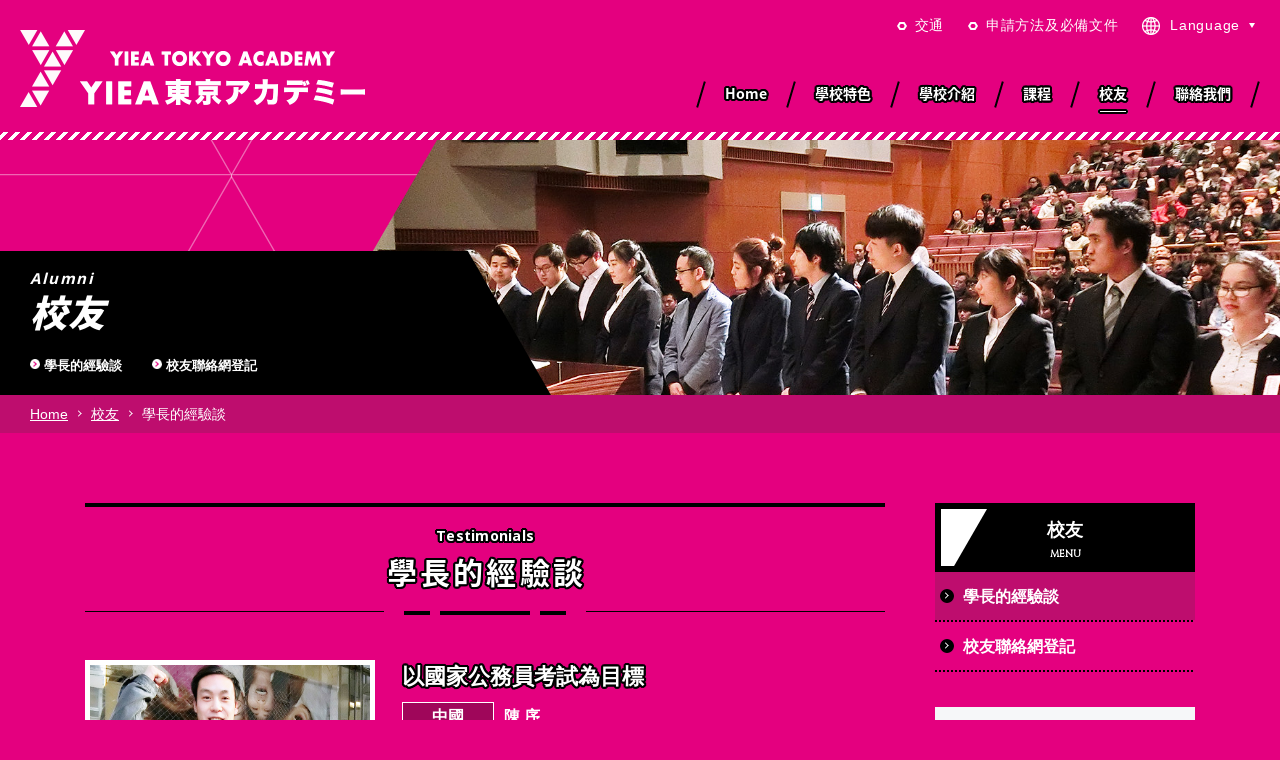

--- FILE ---
content_type: text/html; charset=UTF-8
request_url: https://yieatokyo.com/tw/graduate/introduction/
body_size: 59319
content:
<!DOCTYPE html>
<html lang="zh-TW">
<head prefix="og: http://ogp.me/ns# fb: http://ogp.me/ns/fb# article: http://ogp.me/ns/article#">
<meta charset="utf-8">
<title>學長的經驗談 | 校友 | 深耕日語教育-日本留學升學-東京語言學校-YIEA東京學院</title>
<meta name="description" content="">
<meta name="keywords" content="">
<meta name='robots' content='max-image-preview:large' />
<link rel='dns-prefetch' href='//www.google.com' />
<link rel='dns-prefetch' href='//ajax.googleapis.com' />
<link rel='stylesheet' id='wp-block-library-css' href='https://yieatokyo.com/tw/wp-includes/css/dist/block-library/style.min.css?ver=6.6.4' type='text/css' media='all' />
<style id='classic-theme-styles-inline-css' type='text/css'>
/*! This file is auto-generated */
.wp-block-button__link{color:#fff;background-color:#32373c;border-radius:9999px;box-shadow:none;text-decoration:none;padding:calc(.667em + 2px) calc(1.333em + 2px);font-size:1.125em}.wp-block-file__button{background:#32373c;color:#fff;text-decoration:none}
</style>
<style id='global-styles-inline-css' type='text/css'>
:root{--wp--preset--aspect-ratio--square: 1;--wp--preset--aspect-ratio--4-3: 4/3;--wp--preset--aspect-ratio--3-4: 3/4;--wp--preset--aspect-ratio--3-2: 3/2;--wp--preset--aspect-ratio--2-3: 2/3;--wp--preset--aspect-ratio--16-9: 16/9;--wp--preset--aspect-ratio--9-16: 9/16;--wp--preset--color--black: #000000;--wp--preset--color--cyan-bluish-gray: #abb8c3;--wp--preset--color--white: #ffffff;--wp--preset--color--pale-pink: #f78da7;--wp--preset--color--vivid-red: #cf2e2e;--wp--preset--color--luminous-vivid-orange: #ff6900;--wp--preset--color--luminous-vivid-amber: #fcb900;--wp--preset--color--light-green-cyan: #7bdcb5;--wp--preset--color--vivid-green-cyan: #00d084;--wp--preset--color--pale-cyan-blue: #8ed1fc;--wp--preset--color--vivid-cyan-blue: #0693e3;--wp--preset--color--vivid-purple: #9b51e0;--wp--preset--gradient--vivid-cyan-blue-to-vivid-purple: linear-gradient(135deg,rgba(6,147,227,1) 0%,rgb(155,81,224) 100%);--wp--preset--gradient--light-green-cyan-to-vivid-green-cyan: linear-gradient(135deg,rgb(122,220,180) 0%,rgb(0,208,130) 100%);--wp--preset--gradient--luminous-vivid-amber-to-luminous-vivid-orange: linear-gradient(135deg,rgba(252,185,0,1) 0%,rgba(255,105,0,1) 100%);--wp--preset--gradient--luminous-vivid-orange-to-vivid-red: linear-gradient(135deg,rgba(255,105,0,1) 0%,rgb(207,46,46) 100%);--wp--preset--gradient--very-light-gray-to-cyan-bluish-gray: linear-gradient(135deg,rgb(238,238,238) 0%,rgb(169,184,195) 100%);--wp--preset--gradient--cool-to-warm-spectrum: linear-gradient(135deg,rgb(74,234,220) 0%,rgb(151,120,209) 20%,rgb(207,42,186) 40%,rgb(238,44,130) 60%,rgb(251,105,98) 80%,rgb(254,248,76) 100%);--wp--preset--gradient--blush-light-purple: linear-gradient(135deg,rgb(255,206,236) 0%,rgb(152,150,240) 100%);--wp--preset--gradient--blush-bordeaux: linear-gradient(135deg,rgb(254,205,165) 0%,rgb(254,45,45) 50%,rgb(107,0,62) 100%);--wp--preset--gradient--luminous-dusk: linear-gradient(135deg,rgb(255,203,112) 0%,rgb(199,81,192) 50%,rgb(65,88,208) 100%);--wp--preset--gradient--pale-ocean: linear-gradient(135deg,rgb(255,245,203) 0%,rgb(182,227,212) 50%,rgb(51,167,181) 100%);--wp--preset--gradient--electric-grass: linear-gradient(135deg,rgb(202,248,128) 0%,rgb(113,206,126) 100%);--wp--preset--gradient--midnight: linear-gradient(135deg,rgb(2,3,129) 0%,rgb(40,116,252) 100%);--wp--preset--font-size--small: 13px;--wp--preset--font-size--medium: 20px;--wp--preset--font-size--large: 36px;--wp--preset--font-size--x-large: 42px;--wp--preset--spacing--20: 0.44rem;--wp--preset--spacing--30: 0.67rem;--wp--preset--spacing--40: 1rem;--wp--preset--spacing--50: 1.5rem;--wp--preset--spacing--60: 2.25rem;--wp--preset--spacing--70: 3.38rem;--wp--preset--spacing--80: 5.06rem;--wp--preset--shadow--natural: 6px 6px 9px rgba(0, 0, 0, 0.2);--wp--preset--shadow--deep: 12px 12px 50px rgba(0, 0, 0, 0.4);--wp--preset--shadow--sharp: 6px 6px 0px rgba(0, 0, 0, 0.2);--wp--preset--shadow--outlined: 6px 6px 0px -3px rgba(255, 255, 255, 1), 6px 6px rgba(0, 0, 0, 1);--wp--preset--shadow--crisp: 6px 6px 0px rgba(0, 0, 0, 1);}:where(.is-layout-flex){gap: 0.5em;}:where(.is-layout-grid){gap: 0.5em;}body .is-layout-flex{display: flex;}.is-layout-flex{flex-wrap: wrap;align-items: center;}.is-layout-flex > :is(*, div){margin: 0;}body .is-layout-grid{display: grid;}.is-layout-grid > :is(*, div){margin: 0;}:where(.wp-block-columns.is-layout-flex){gap: 2em;}:where(.wp-block-columns.is-layout-grid){gap: 2em;}:where(.wp-block-post-template.is-layout-flex){gap: 1.25em;}:where(.wp-block-post-template.is-layout-grid){gap: 1.25em;}.has-black-color{color: var(--wp--preset--color--black) !important;}.has-cyan-bluish-gray-color{color: var(--wp--preset--color--cyan-bluish-gray) !important;}.has-white-color{color: var(--wp--preset--color--white) !important;}.has-pale-pink-color{color: var(--wp--preset--color--pale-pink) !important;}.has-vivid-red-color{color: var(--wp--preset--color--vivid-red) !important;}.has-luminous-vivid-orange-color{color: var(--wp--preset--color--luminous-vivid-orange) !important;}.has-luminous-vivid-amber-color{color: var(--wp--preset--color--luminous-vivid-amber) !important;}.has-light-green-cyan-color{color: var(--wp--preset--color--light-green-cyan) !important;}.has-vivid-green-cyan-color{color: var(--wp--preset--color--vivid-green-cyan) !important;}.has-pale-cyan-blue-color{color: var(--wp--preset--color--pale-cyan-blue) !important;}.has-vivid-cyan-blue-color{color: var(--wp--preset--color--vivid-cyan-blue) !important;}.has-vivid-purple-color{color: var(--wp--preset--color--vivid-purple) !important;}.has-black-background-color{background-color: var(--wp--preset--color--black) !important;}.has-cyan-bluish-gray-background-color{background-color: var(--wp--preset--color--cyan-bluish-gray) !important;}.has-white-background-color{background-color: var(--wp--preset--color--white) !important;}.has-pale-pink-background-color{background-color: var(--wp--preset--color--pale-pink) !important;}.has-vivid-red-background-color{background-color: var(--wp--preset--color--vivid-red) !important;}.has-luminous-vivid-orange-background-color{background-color: var(--wp--preset--color--luminous-vivid-orange) !important;}.has-luminous-vivid-amber-background-color{background-color: var(--wp--preset--color--luminous-vivid-amber) !important;}.has-light-green-cyan-background-color{background-color: var(--wp--preset--color--light-green-cyan) !important;}.has-vivid-green-cyan-background-color{background-color: var(--wp--preset--color--vivid-green-cyan) !important;}.has-pale-cyan-blue-background-color{background-color: var(--wp--preset--color--pale-cyan-blue) !important;}.has-vivid-cyan-blue-background-color{background-color: var(--wp--preset--color--vivid-cyan-blue) !important;}.has-vivid-purple-background-color{background-color: var(--wp--preset--color--vivid-purple) !important;}.has-black-border-color{border-color: var(--wp--preset--color--black) !important;}.has-cyan-bluish-gray-border-color{border-color: var(--wp--preset--color--cyan-bluish-gray) !important;}.has-white-border-color{border-color: var(--wp--preset--color--white) !important;}.has-pale-pink-border-color{border-color: var(--wp--preset--color--pale-pink) !important;}.has-vivid-red-border-color{border-color: var(--wp--preset--color--vivid-red) !important;}.has-luminous-vivid-orange-border-color{border-color: var(--wp--preset--color--luminous-vivid-orange) !important;}.has-luminous-vivid-amber-border-color{border-color: var(--wp--preset--color--luminous-vivid-amber) !important;}.has-light-green-cyan-border-color{border-color: var(--wp--preset--color--light-green-cyan) !important;}.has-vivid-green-cyan-border-color{border-color: var(--wp--preset--color--vivid-green-cyan) !important;}.has-pale-cyan-blue-border-color{border-color: var(--wp--preset--color--pale-cyan-blue) !important;}.has-vivid-cyan-blue-border-color{border-color: var(--wp--preset--color--vivid-cyan-blue) !important;}.has-vivid-purple-border-color{border-color: var(--wp--preset--color--vivid-purple) !important;}.has-vivid-cyan-blue-to-vivid-purple-gradient-background{background: var(--wp--preset--gradient--vivid-cyan-blue-to-vivid-purple) !important;}.has-light-green-cyan-to-vivid-green-cyan-gradient-background{background: var(--wp--preset--gradient--light-green-cyan-to-vivid-green-cyan) !important;}.has-luminous-vivid-amber-to-luminous-vivid-orange-gradient-background{background: var(--wp--preset--gradient--luminous-vivid-amber-to-luminous-vivid-orange) !important;}.has-luminous-vivid-orange-to-vivid-red-gradient-background{background: var(--wp--preset--gradient--luminous-vivid-orange-to-vivid-red) !important;}.has-very-light-gray-to-cyan-bluish-gray-gradient-background{background: var(--wp--preset--gradient--very-light-gray-to-cyan-bluish-gray) !important;}.has-cool-to-warm-spectrum-gradient-background{background: var(--wp--preset--gradient--cool-to-warm-spectrum) !important;}.has-blush-light-purple-gradient-background{background: var(--wp--preset--gradient--blush-light-purple) !important;}.has-blush-bordeaux-gradient-background{background: var(--wp--preset--gradient--blush-bordeaux) !important;}.has-luminous-dusk-gradient-background{background: var(--wp--preset--gradient--luminous-dusk) !important;}.has-pale-ocean-gradient-background{background: var(--wp--preset--gradient--pale-ocean) !important;}.has-electric-grass-gradient-background{background: var(--wp--preset--gradient--electric-grass) !important;}.has-midnight-gradient-background{background: var(--wp--preset--gradient--midnight) !important;}.has-small-font-size{font-size: var(--wp--preset--font-size--small) !important;}.has-medium-font-size{font-size: var(--wp--preset--font-size--medium) !important;}.has-large-font-size{font-size: var(--wp--preset--font-size--large) !important;}.has-x-large-font-size{font-size: var(--wp--preset--font-size--x-large) !important;}
:where(.wp-block-post-template.is-layout-flex){gap: 1.25em;}:where(.wp-block-post-template.is-layout-grid){gap: 1.25em;}
:where(.wp-block-columns.is-layout-flex){gap: 2em;}:where(.wp-block-columns.is-layout-grid){gap: 2em;}
:root :where(.wp-block-pullquote){font-size: 1.5em;line-height: 1.6;}
</style>
<link rel='stylesheet' id='contact-form-7-css' href='https://yieatokyo.com/tw/wp-content/plugins/contact-form-7/includes/css/styles.css?ver=5.7.6' type='text/css' media='all' />
<link rel='stylesheet' id='wp-pagenavi-css' href='https://yieatokyo.com/tw/wp-content/plugins/wp-pagenavi/pagenavi-css.css?ver=2.70' type='text/css' media='all' />
<link rel='stylesheet' id='wordpress-popular-posts-css-css' href='https://yieatokyo.com/tw/wp-content/plugins/wordpress-popular-posts/assets/css/wpp.css?ver=6.1.1' type='text/css' media='all' />
<script type="application/json" id="wpp-json">
/* <![CDATA[ */
{"sampling_active":1,"sampling_rate":5,"ajax_url":"https:\/\/yieatokyo.com\/tw\/wp-json\/wordpress-popular-posts\/v1\/popular-posts","api_url":"https:\/\/yieatokyo.com\/tw\/wp-json\/wordpress-popular-posts","ID":411,"token":"e781305afe","lang":0,"debug":0}
/* ]]> */
</script>
<script type="text/javascript" src="https://yieatokyo.com/tw/wp-content/plugins/wordpress-popular-posts/assets/js/wpp.min.js?ver=6.1.1" id="wpp-js-js"></script>
<script type="text/javascript" src="//ajax.googleapis.com/ajax/libs/jquery/2.2.4/jquery.min.js?ver=2.2.4" id="jquery-js"></script>
<link rel="EditURI" type="application/rsd+xml" title="RSD" href="https://yieatokyo.com/tw/xmlrpc.php?rsd" />
<!-- Google Tag Manager -->
<script>(function(w,d,s,l,i){w[l]=w[l]||[];w[l].push({'gtm.start':
new Date().getTime(),event:'gtm.js'});var f=d.getElementsByTagName(s)[0],
j=d.createElement(s),dl=l!='dataLayer'?'&l='+l:'';j.async=true;j.src=
'https://www.googletagmanager.com/gtm.js?id='+i+dl;f.parentNode.insertBefore(j,f);
})(window,document,'script','dataLayer','GTM-5M6Q3PR');</script>
<!-- End Google Tag Manager -->            <style id="wpp-loading-animation-styles">@-webkit-keyframes bgslide{from{background-position-x:0}to{background-position-x:-200%}}@keyframes bgslide{from{background-position-x:0}to{background-position-x:-200%}}.wpp-widget-placeholder,.wpp-widget-block-placeholder{margin:0 auto;width:60px;height:3px;background:#dd3737;background:linear-gradient(90deg,#dd3737 0%,#571313 10%,#dd3737 100%);background-size:200% auto;border-radius:3px;-webkit-animation:bgslide 1s infinite linear;animation:bgslide 1s infinite linear}</style>
            <style type="text/css">.inv-recaptcha-holder {
margin-bottom: 16px;
}</style>
<!-- Global site tag (gtag.js) - Google Analytics -->
<script async src="https://www.googletagmanager.com/gtag/js?id=UA-131105048-1"></script>
<script>
	window.dataLayer = window.dataLayer || [];
	function gtag(){dataLayer.push(arguments);}
	gtag('js', new Date());

	gtag('config', 'UA-131105048-1');
</script>

<meta name="viewport" content="width=device-width,initial-scale=1.0,maximum-scale=1.0,user-scalable=0,viewport-fit=cover">
<meta name="format-detection" content="telephone=no">
<link href="/favicon.ico" rel="shortcut icon">
<link href="/apple-touch-icon.png" rel="apple-touch-icon">
<link href="https://yieatokyo.com/tw/wp-content/themes/yiea/share/css/iniSetting.min.css" rel="stylesheet">
<link href="https://yieatokyo.com/tw/wp-content/themes/yiea/share/css/generalClass.min.css" rel="stylesheet">
<link href="https://yieatokyo.com/tw/wp-content/themes/yiea/share/css/generalFloat.min.css" rel="stylesheet">
<link href="https://yieatokyo.com/tw/wp-content/themes/yiea/share/css/generalSpacing.min.css" rel="stylesheet">
<link href="https://yieatokyo.com/tw/wp-content/themes/yiea/share/css/baseFont.min.css" rel="stylesheet">
<link href="https://yieatokyo.com/tw/wp-content/themes/yiea/share/css/baseTitle.min.css" rel="stylesheet">
<link href="https://yieatokyo.com/tw/wp-content/themes/yiea/share/css/layout.min.css" rel="stylesheet">
<link href="https://yieatokyo.com/tw/wp-content/themes/yiea/share/css/contents.min.css" rel="stylesheet">
<link href="https://yieatokyo.com/tw/wp-content/themes/yiea/share/css/blog.min.css" rel="stylesheet">

<link href="https://yieatokyo.com/tw/wp-content/themes/yiea-tw/share/css/tw.min.css" rel="stylesheet">

<script src="https://yieatokyo.com/tw/wp-content/themes/yiea/share/js/main.min.js"></script>

<!--[if (gte IE 6)&(lte IE 8)]>
  <script src="https://yieatokyo.com/tw/wp-content/themes/yiea/share/js/selectivizr-min.js"></script>
<![endif]-->

<!--[if lt IE 9]>
<script src="https://yieatokyo.com/tw/wp-content/themes/yiea/share/js/html5shiv.min.js"></script>
<script src="https://yieatokyo.com/tw/wp-content/themes/yiea/share/js/css3-mediaqueries.js"></script>
<![endif]-->

<!--Webフォント-->
<link href="//fonts.googleapis.com/css?family=Anton" rel="stylesheet">
<link href="//fonts.googleapis.com/css?family=Cinzel" rel="stylesheet">
<link href="//fonts.googleapis.com/css?family=Open+Sans:700" rel="stylesheet">
<link href="//fonts.googleapis.com/css?family=Quicksand:400,700" rel="stylesheet">
<link rel="stylesheet" href="//fonts.googleapis.com/earlyaccess/notosansjapanese.css">
<!--OGP設定-->
<meta property="og:title" content="學長的經驗談 | 校友 | 深耕日語教育-日本留學升學-東京語言學校-YIEA東京學院">
<meta property="og:url" content="https://yieatokyo.com/tw/graduate/introduction/">
<meta property="og:image" content="https://yieatokyo.com/tw/wp-content/themes/yiea/share/images/ogp.png">
<meta property="og:description" content="">
<meta property="og:type" content="article">
<meta property="og:site_name" content="深耕日語教育-日本留學升學-東京語言學校-YIEA東京學院">
<meta property="og:locale" content="zh_TW">
<meta property="fb:app_id" content="371753103364829">

<!--twitterカード-->
<meta name="twitter:card" content="summary_large_image">
<meta name="twitter:title" content="學長的經驗談 | 校友 | 深耕日語教育-日本留學升學-東京語言學校-YIEA東京學院">
<meta name="twitter:url" content="https://yieatokyo.com/tw/graduate/introduction/">
<meta name="twitter:image" content="https://yieatokyo.com/tw/wp-content/themes/yiea/share/images/ogp.png">
<meta name="twitter:description" content="">
<!--
<meta name="twitter:creator" content="@">
<meta name="twitter:site" content="@">
-->


<link href="https://yieatokyo.com/tw/wp-content/themes/yiea/share/css/galleriffic-2.css" rel="stylesheet">
<script src="https://yieatokyo.com/tw/wp-content/themes/yiea/share/js/jquery.galleriffic.js"></script>

<script src="//maps.googleapis.com/maps/api/js?key=AIzaSyDe8f7lxCMkhJFC-SHI7Z_nwMivUV-Gejg"></script>
<script src="https://yieatokyo.com/tw/wp-content/themes/yiea/share/js/google-map-option.js"></script>



</head>
<body class="cate-graduate" id="411" data-translatable="true">

<header id="header">
	<div class="logo"><a href="/tw/"><img src="https://yieatokyo.com/tw/wp-content/themes/yiea-tw/share/images/header-logo.png" alt="YIEA 東京學院" class="image-sharp_sp-ex"></a></div>
	<ul class="navi txt14 lh-xm normal sp-except-ex">
		<li><a href="/tw/access/">交通</a>
		<li><a href="/tw/apply/">申請方法及必備文件</a>
		<li class="language">
			<p class="overlay">Language</p>
			<ul id="pc-language-list" class="txt14">
				<li><a href="/" data-lang="ja" class="aft-arrow">日本語</a></li>
				<li><a href="/en/" data-lang="en" class="aft-arrow">English</a></li>
				<li><a href="/tw/" data-lang="tw" class="aft-arrow">繁體中文</a></li>
				<li><a href="/zh/" data-lang="zh" class="aft-arrow">简体中文</a></li>
			</ul>
	</ul>
	<ul id="gnavi" class="notosans700 sp-except-ex">
		<li>
			<a href="/tw/" id="gnavi-home">
				<span class="hover-wrap">Home<span class="hover-out"><span class="hover-in"></span></span></span>
			</a>
		</li>
		<li>
			<a href="/tw/features/" id="gnavi-features">
				<span class="hover-wrap">學校特色<span class="hover-out"><span class="hover-in"></span></span></span>
			</a>
			<div id="gnavi-menu-features" class="gnavi-menu">
				<div class="wrap">
					<div class="container">
						<div class="left">
							<div class="img"><img src="https://yieatokyo.com/tw/wp-content/themes/yiea/share/images/cate-visual-features.jpg" alt="學校特色"></div>
							<div class="body">
								<p class="en opensans lh-xm en-except">Why Choose Us</p>
								<p class="jp notosans900 lh-xm">學校特色</p>
								<div><a href="/tw/features/" class="conversion-btn01 size100 aft-arrow move">學校特色</a></div>
							</div>
						</div>
						<div class="right">
							<ul>
								<li>
									<a href="/tw/features/" class="zoom">
										<div class="img overflow"><img src="https://yieatokyo.com/tw/wp-content/themes/yiea/share/images/page-features-greeting.jpg" alt="理事長致詞" class="zoom-img"></div>
										<p class="text bold lh-m aft-arrow">理事長致詞<span class="icon"></span></p>
									</a>
								</li>
							<li><a href="/tw/features/education/" class="zoom"><div class="img overflow"><img src="https://yieatokyo.com/tw/wp-content/uploads/sites/3/2018/11/page-features-education.jpg" alt="YIEA的教育" class="zoom-img"></div>
			<p class="text bold lh-m aft-arrow">YIEA的教育<span class="icon"></span></p></a></li><li><a href="/tw/features/support/" class="zoom"><div class="img overflow"><img src="https://yieatokyo.com/tw/wp-content/uploads/sites/3/2018/11/page-features-support.jpg" alt="升學與就業" class="zoom-img"></div>
			<p class="text bold lh-m aft-arrow">升學與就業<span class="icon"></span></p></a></li><li><a href="/tw/features/iso/" class="zoom"><div class="img overflow"><img src="https://yieatokyo.com/tw/wp-content/uploads/sites/3/2024/05/9644cceceb97ae7346c9f2d3d675cd45.jpg" alt="ISO & 品質管理" class="zoom-img"></div>
			<p class="text bold lh-m aft-arrow">ISO & 品質管理<span class="icon"></span></p></a></li>							</ul>
						</div>
					</div>
				</div>
			</div>
		</li>
		<li>
			<a href="/tw/about/" id="gnavi-about">
				<span class="hover-wrap">學校介紹<span class="hover-out"><span class="hover-in"></span></span></span>
			</a>
			<div id="gnavi-menu-about" class="gnavi-menu">
				<div class="wrap">
					<div class="container">
						<div class="left">
							<div class="img"><img src="https://yieatokyo.com/tw/wp-content/themes/yiea/share/images/cate-visual-about.jpg" alt="學校介紹"></div>
							<div class="body">
								<p class="en opensans lh-xmpensans lh-xm en-except">About YIEA</p>
								<p class="jp notosans900 lh-xm">學校介紹</p>
								<div><a href="/tw/about/" class="conversion-btn01 size100 aft-arrow move">學校介紹</a></div>
							</div>
						</div>
						<div class="right">
							<ul>
							<li><a href="/tw/about/event/" class="zoom"><div class="img overflow"><img src="https://yieatokyo.com/tw/wp-content/uploads/sites/3/2018/11/page-about-event.jpg" alt="年度活動" class="zoom-img"></div>
			<p class="text bold lh-m aft-arrow">年度活動<span class="icon"></span></p></a></li><li><a href="/tw/about/calendar/" class="zoom"><div class="img overflow"><img src="https://yieatokyo.com/tw/wp-content/uploads/sites/3/2018/11/page-about-calendar.jpg" alt="行事曆" class="zoom-img"></div>
			<p class="text bold lh-m aft-arrow">行事曆<span class="icon"></span></p></a></li><li><a href="/tw/about/living/" class="zoom"><div class="img overflow"><img src="https://yieatokyo.com/tw/wp-content/uploads/sites/3/2018/11/page-about-living.jpg" alt="留學生活" class="zoom-img"></div>
			<p class="text bold lh-m aft-arrow">留學生活<span class="icon"></span></p></a></li><li><a href="/tw/about/equipment/" class="zoom"><div class="img overflow"><img src="https://yieatokyo.com/tw/wp-content/uploads/sites/3/2018/11/page-about-equipment-1.jpg" alt="東京及學校周邊環境" class="zoom-img"></div>
			<p class="text bold lh-m aft-arrow">東京及學校周邊環境<span class="icon"></span></p></a></li><li><a href="/tw/about/stay/" class="zoom"><div class="img overflow"><img src="https://yieatokyo.com/tw/wp-content/uploads/sites/3/2018/11/page-about-stay.jpg" alt="關於住宿" class="zoom-img"></div>
			<p class="text bold lh-m aft-arrow">關於住宿<span class="icon"></span></p></a></li>							</ul>
						</div>
					</div>
				</div>
			</div>
		</li>
		<li>
			<a href="/tw/course/" id="gnavi-course">
				<span class="hover-wrap">課程<span class="hover-out"><span class="hover-in"></span></span></span>
			</a>
			<div id="gnavi-menu-course" class="gnavi-menu">
				<div class="wrap">
					<div class="container">
						<div class="left">
							<div class="img"><img src="https://yieatokyo.com/tw/wp-content/themes/yiea/share/images/cate-visual-course.jpg" alt="課程"></div>
							<div class="body">
								<p class="en opensans lh-xmpensans lh-xm en-except">Courses</p>
								<p class="jp notosans900 lh-xm">課程</p>
								<div><a href="/tw/course/" class="conversion-btn01 size100 aft-arrow move">課程</a></div>
							</div>
						</div>
						<div class="right">
							<ul>
							<li><a href="/tw/course/standard-student/" class="zoom"><div class="img overflow"><img src="https://yieatokyo.com/tw/wp-content/uploads/sites/3/2018/11/page-course-standard.png" alt="綜合日本語＜留學簽證＞" class="zoom-img"></div>
			<p class="text bold lh-m aft-arrow">綜合日本語＜留學簽證＞<span class="icon"></span></p></a></li><li><a href="/tw/course/further/" class="zoom"><div class="img overflow"><img src="https://yieatokyo.com/tw/wp-content/uploads/sites/3/2018/11/page-course-further.png" alt="大學院進修班" class="zoom-img"></div>
			<p class="text bold lh-m aft-arrow">大學院進修班<span class="icon"></span></p></a></li><li><a href="/tw/course/standard-other/" class="zoom"><div class="img overflow"><img src="https://yieatokyo.com/tw/wp-content/uploads/sites/3/2018/11/page-course-standard-other.png" alt="綜合日本語＜留學以外＞" class="zoom-img"></div>
			<p class="text bold lh-m aft-arrow">綜合日本語＜留學以外＞<span class="icon"></span></p></a></li><li><a href="/tw/course/business/" class="zoom"><div class="img overflow"><img src="https://yieatokyo.com/tw/wp-content/uploads/sites/3/2018/12/page-course-business.png" alt="就業輔導" class="zoom-img"></div>
			<p class="text bold lh-m aft-arrow">就業輔導<span class="icon"></span></p></a></li><li><a href="/tw/course/anime/" class="zoom"><div class="img overflow"><img src="https://yieatokyo.com/tw/wp-content/uploads/sites/3/2018/11/page-course-anime.png" alt="動漫體驗" class="zoom-img"></div>
			<p class="text bold lh-m aft-arrow">動漫體驗<span class="icon"></span></p></a></li><li><a href="/tw/course/other/" class="zoom"><div class="img overflow"><img src="https://yieatokyo.com/tw/wp-content/uploads/sites/3/2018/11/page-course-other.png" alt="其他選擇" class="zoom-img"></div>
			<p class="text bold lh-m aft-arrow">其他選擇<span class="icon"></span></p></a></li>							</ul>
						</div>
					</div>
				</div>
			</div>
		</li>
		<li>
			<a href="/tw/graduate/" id="gnavi-graduate">
				<span class="hover-wrap">校友<span class="hover-out"><span class="hover-in"></span></span></span>
			</a>
		</li>
		<li>
			<a href="/tw/introduction/" id="gnavi-introduction">
				<span class="hover-wrap">聯絡我們<span class="hover-out"><span class="hover-in"></span></span></span>
			</a>
		</li>
	</ul>
	<div id="btn-language" class="sp-btn arial sp-only-ex">
		<form name="sp_language">
			<select name="LANGUAGE" onchange="selectLangSp()">
				<option value="ja">日本語</option>
				<option value="en">English</option>
				<option value="tw">繁體中文</option>
				<option value="zh">简体中文</option>
			</select>
		</form>
	</div>
	<div id="btn-menu" class="sp-btn arial sp-only-ex"></div>
</header>

<aside id="sp-menu">
	<div id="sp-menu-inner">
		<div class="header">
			<p class="logo"><a href="/tw/"><img src="https://yieatokyo.com/tw/wp-content/themes/yiea-tw/share/images/header-logo.png" alt="YIEA 東京學院" class="image-sharp_sp-ex"></a></p>
			<div class="close-top"><span class="icon"></span></div>
		</div>
		<div class="body">
			<ul class="list notosans700 txt15 mb-s">
				<li><a href="/tw/">Home</a></li>
				<li><a href="/tw/features/">學校特色</a><ul class="children" id="sp-menu-features"><li><a href="/tw/features/education/">YIEA的教育</a><ul class="grandson"><li><a href="/tw/features/education/teachers/">教師介紹</a></li></ul></li><li><a href="/tw/features/support/">升學與就業</a></li><li><a href="/tw/features/iso/">ISO & 品質管理</a></li></ul></li><li><a href="/tw/about/">學校介紹</a><ul class="children" id="sp-menu-about"><li><a href="/tw/about/event/">年度活動</a><ul class="grandson"><li><a href="https://yieatokyo.com/tw/about/event/2025-%e6%a0%a1%e5%a4%96%e5%ad%b8%e7%bf%92/">2025 校外學習</a></li><li><a href="https://yieatokyo.com/tw/about/event/2025-%e6%bc%94%e8%ac%9b%e5%a4%a7%e8%b3%bd/">2025 演講大賽</a></li><li><a href="https://yieatokyo.com/tw/about/event/2025-%e9%81%8b%e5%8b%95%e6%9c%83/">2025 運動會</a></li><li><a href="https://yieatokyo.com/tw/about/event/2025%e7%95%a2%e6%a5%ad%e6%97%85%e8%a1%8c/">2025畢業旅行</a></li><li><a href="https://yieatokyo.com/tw/about/event/2025-%e7%95%a2%e6%a5%ad%e5%85%b8%e7%a6%ae/">2025 畢業典禮</a></li><li><a href="https://yieatokyo.com/tw/about/event/2024-%e6%bc%94%e8%ac%9b%e5%a4%a7%e8%b3%bd/">2024 演講大賽</a></li><li><a href="https://yieatokyo.com/tw/about/event/2024-%e9%81%8b%e5%8b%95%e6%9c%83/">2024 運動會</a></li><li><a href="https://yieatokyo.com/tw/about/event/2023%e5%b9%b4%e6%bc%94%e8%ac%9b%e5%a4%a7%e8%b3%bd/">2023 演講大賽</a></li><li><a href="https://yieatokyo.com/tw/about/event/2023-%e9%81%8b%e5%8b%95%e6%9c%83/">2023 運動會</a></li><li><a href="https://yieatokyo.com/tw/about/event/2023-%e7%95%a2%e6%a5%ad%e5%85%b8%e7%a6%ae/">2023 畢業典禮</a></li><li><a href="https://yieatokyo.com/tw/about/event/2023-%e7%95%a2%e6%a5%ad%e6%97%85%e8%a1%8c/">2023 畢業旅行</a></li><li><a href="https://yieatokyo.com/tw/about/event/2022-%e6%a0%a1%e5%a4%96%e6%95%99%e5%ad%b8/">2022 校外教學</a></li><li><a href="https://yieatokyo.com/tw/about/event/3614/">2022 演講大賽</a></li><li><a href="https://yieatokyo.com/tw/about/event/2022-%e7%95%a2%e6%a5%ad%e5%85%b8%e7%a6%ae/">2022 畢業典禮</a></li><li><a href="https://yieatokyo.com/tw/about/event/2021%e7%95%a2%e6%a5%ad%e5%85%b8%e7%a6%ae%ef%bc%88%e9%a0%92%e7%99%bc%e7%95%a2%e6%a5%ad%e8%ad%89%e6%9b%b8%ef%bc%89/">2021畢業典禮（頒發畢業證書）</a></li><li><a href="https://yieatokyo.com/tw/about/event/2020-%e7%95%b0%e6%96%87%e5%8c%96%e4%ba%a4%e6%b5%81%e6%9c%83/">2020 異文化交流會</a></li><li><a href="https://yieatokyo.com/tw/about/event/2020%e6%bc%94%e8%ac%9b%e5%a4%a7%e8%b3%bd/">2020 演講大賽</a></li><li><a href="https://yieatokyo.com/tw/about/event/2020-%e7%95%a2%e6%a5%ad%e5%85%b8%e7%a6%ae%ef%bc%88%e9%a0%92%e7%99%bc%e7%95%a2%e6%a5%ad%e8%ad%89%e6%9b%b8%ef%bc%89/">2020 畢業典禮（頒發畢業證書）</a></li><li><a href="https://yieatokyo.com/tw/about/event/2019-%e6%bc%94%e8%ac%9b%e6%af%94%e8%b3%bd/">2019 演講比賽</a></li><li><a href="https://yieatokyo.com/tw/about/event/2019-%e9%81%8b%e5%8b%95%e6%9c%83/">2019 運動會</a></li><li><a href="https://yieatokyo.com/tw/about/event/2019-%e7%95%a2%e6%a5%ad%e5%85%b8%e7%a6%ae/">2019 畢業典禮</a></li><li><a href="https://yieatokyo.com/tw/about/event/2018-sports/">2018 運動會</a></li><li><a href="https://yieatokyo.com/tw/about/event/orientation/">入學式</a></li><li><a href="https://yieatokyo.com/tw/about/event/field-trip/">校外教學</a></li><li><a href="https://yieatokyo.com/tw/about/event/graduation/">畢業典禮</a></li></ul></li><li><a href="/tw/about/calendar/">行事曆</a></li><li><a href="/tw/about/living/">留學生活</a></li><li><a href="/tw/about/equipment/">東京及學校周邊環境</a></li><li><a href="/tw/about/stay/">關於住宿</a></li></ul></li><li><a href="/tw/course/">課程</a><ul class="children" id="sp-menu-course"><li><a href="/tw/course/standard-student/">綜合日本語＜留學簽證＞</a></li><li><a href="/tw/course/further/">大學院進修班</a></li><li><a href="/tw/course/standard-other/">綜合日本語＜留學以外＞</a></li><li><a href="/tw/course/business/">就業輔導</a></li><li><a href="/tw/course/anime/">動漫體驗</a></li><li><a href="/tw/course/other/">其他選擇</a></li></ul></li><li><a href="/tw/graduate/">校友</a><ul class="children" id="sp-menu-graduate"><li><a href="/tw/graduate/introduction/">學長的經驗談</a></li><li><a href="/tw/graduate/form/">校友聯絡網登記</a><ul class="grandson"></ul></li></ul></li><li><a href="/tw/introduction/">聯絡我們</a><ul class="children" id="sp-menu-introduction"></ul></li><li><a href="/tw/apply/">申請方法及必備文件</a></li><li><a href="/tw/access/">交通</a></li><li><a href="/tw/privacy/">隱私保護</a></li><li><a href="/tw/newslist/">最新消息</a></li>				<li><a href="/tw/blog/">部落格</a></li>
			</ul>
			<ul class="column-list general-btns txt10 bold lh-xs">
				<li>
					<a href="/tw/newsblog/" class="news">
						<p class="tcenter">News &amp; Blog</p>
					</a>
				</li><li>
					<a href="tel:81358234596" class="tel">
						<p class="tcenter">TEL</p>
					</a>
				</li><li>
					<a href="/tw/introduction/" class="mail">
						<p class="tcenter">MAIL</p>
					</a>
				</li><li>
					<a href="/tw/access/" class="access">
						<p class="tcenter">交通</p>
					</a>
				</li>
			</ul>
			<div class="close-btm notosans txt14">關閉</div>
		</div>
	</div>
</aside>

<!--svg定義-->
<svg xmlns="http://www.w3.org/2000/svg" class="hyde">
	<symbol viewBox="0 0 508 440" id="tv-cell-bg01">
		<polyline points="0,440 254,0 508,440"/>
		<line x1="0" y1="438" x2="508" y2="438"/>
	</symbol>
	<symbol viewBox="0 0 508 440" id="tv-cell-bg02">
		<polyline points="0,0 254,440 508,0"/>
		<line x1="0" y1="438" x2="508" y2="438"/>
	</symbol>
</svg>


<div id="cate-visual">
	<div id="cv-text" class="sp-except-ex">
		<div id="cv-text-inner">
			<p class="en opensans lh-s en-except">Alumni</p>
			<p class="jp notosans900 lh-xm">校友</p>
						<ul id="cv-list" class="column-list lh-m">
			<li><a href="/tw/graduate/introduction/">學長的經驗談</a></li><li><a href="/tw/graduate/form/">校友聯絡網登記</a></li>			</ul>
					</div>
	</div>
	<div id="cv-img">
		<div id="cv-img-inner"></div>
	</div>
	<div id="cv-bg" class="tv-box">
		<div id="cv-row01" class="tv-row">
			<div class="tv-cell">
				<svg viewBox="0 0 508 440" class="tv-cell-bg"><use xlink:href="#tv-cell-bg01"></use></svg>
			</div>
			<div class="tv-cell">
				<svg viewBox="0 0 508 440" class="tv-cell-bg"><use xlink:href="#tv-cell-bg01"></use></svg>
			</div>
			<div class="tv-cell">
				<svg viewBox="0 0 508 440" class="tv-cell-bg"><use xlink:href="#tv-cell-bg01"></use></svg>
			</div>
			<div class="tv-cell">
				<svg viewBox="0 0 508 440" class="tv-cell-bg"><use xlink:href="#tv-cell-bg01"></use></svg>
			</div>
		</div>
		<div id="cv-row02" class="tv-row">
			<div class="tv-cell">
				<svg viewBox="0 0 508 440" class="tv-cell-bg"><use xlink:href="#tv-cell-bg02"></use></svg>
			</div>
			<div class="tv-cell">
				<svg viewBox="0 0 508 440" class="tv-cell-bg"><use xlink:href="#tv-cell-bg02"></use></svg>
			</div>
			<div class="tv-cell">
				<svg viewBox="0 0 508 440" class="tv-cell-bg"><use xlink:href="#tv-cell-bg02"></use></svg>
			</div>
			<div class="tv-cell">
				<svg viewBox="0 0 508 440" class="tv-cell-bg"><use xlink:href="#tv-cell-bg02"></use></svg>
			</div>
		</div>
	</div>
</div>

<p id="topic-path" class="txt14 txt13_sp"><a href="/tw/" class="aft-arrow">Home</a><a href="https://yieatokyo.com/tw/graduate/" class="aft-arrow">校友</a>學長的經驗談</p>

<main class="container">
	<article id="main">
		
		<div class="tit01">
			<p class="en en-except">Testimonials</p>
			<h1 class="jp">學長的經驗談</h1>

			
			<div class="underbar"><span></span></div>
		</div>

		<div class="wysiwyg clearfix">
			<div class="hyde">&nbsp;</div>
<div id="index01" class="link-box-strong link-box-margin">&nbsp;</div>
					<div class="flex fbreak_sp img-left content">
						<div class="img mb-xm_sp size-mr4 flex3"><span class="bxsd-box02 iblock vtop"><img src="https://yieatokyo.com/tw/wp-content/uploads/sites/3/2018/11/graduate-img01.jpg" alt="陳 序" class="wp-image-1288"></span></div>						<div class="inner flex5">
							<h4>以國家公務員考試為目標</h4>
<p><span class="inline-text01">中國</span>陳 序</p>
<ul class="dot-list">
<li><small class="cell">2018年3月</small>
<p class="cell">畢業 （上級）</p>
</li>
<li><small class="cell">2018年4月</small>
<p class="cell">上智大學　入學</p>
</li>
</ul>
						</div>
					</div>
				<h3>來日本留學的契機是什麼?</h3>
<p>從以前就對日本有憧憬加上對現有的生活環境感到不滿。所以更堅定了自己到具有憧憬的日本重新展開新的人生，所以決定到日本留學。</p>
<h3>覺得就讀YIEA最大的優點是什麼？</h3>
<p>能遇到YIEA的老師我覺得非常幸運。內心由衷地感謝他們比做學生的我們還認真的跟我們探討有關升學和簽證等相關事宜，並給予最適當的建議。</p>
<h3>現在在做些什麼呢？</h3>
<p>在大學就讀法律系。</p>
<h3>請告訴我們未來的目標和夢想是什麼</h3>
<p>通過日本的國家公務員考試合格，想進入日本的行政機關。想與同事們一起對應日本的各種各樣的問題。這個說不定對自己來說是個遠大的夢想,但我想把不可能事成為可能。</p>
<h3>請送幾句話給在考慮讀YIEA的人</h3>
<p class="mb-xl">請好好地遵守日本的規則。<br />
並好好的想清楚自己想做什麼，並為自己的人生努力。</p>
<div style="border-top: 2px solid #fff; height: 0;">&nbsp;</div>
<div id="index02" class="link-box-strong">&nbsp;</div>
					<div class="flex fbreak_sp img-left content">
						<div class="img mb-xm_sp size-mr4 flex3"><span class="bxsd-box02 iblock vtop"><img src="https://yieatokyo.com/tw/wp-content/uploads/sites/3/2018/11/graduate-img02.jpg" alt="KHADKA ANIL" class="wp-image-1289"></span></div>						<div class="inner flex5">
							<h4>想成為汽車保養士</h4>
<p><span class="inline-text01">尼泊爾</span>KHADKA ANIL</p>
<ul class="dot-list">
<li><small class="cell">2018年3月</small>
<p class="cell">畢業 （上級）</p>
</li>
<li><small class="cell">2018年4月</small>
<p class="cell">讀賣自動車大學校　入學</p>
</li>
</ul>
						</div>
					</div>
				<h3>來日本留學的契機是什麼?</h3>
<p>透過書籍及從朋友口中了解了日本IT的發展技術。為了學習那份技能，決定了日本留學。</p>
<h3>覺得就讀YIEA最大的優點是什麼？</h3>
<p>老師十分地親切。多虧他們才讓我日本語能力测验N2合格。而且教室和教材等都具備完善，是個適合學習的好環境。</p>
<h3>現在在做些什麼呢？</h3>
<p>正在學習如何成為汽車保養士。將來考慮在日本的優良公司工作。</p>
<h3>請告訴我們未來的目標和夢想是什麼</h3>
<p>將來想到日本的有名的汽車公司就職。在日本累積各種各樣的經驗之後，想回國在尼泊爾也作為汽車保養工，建立自己的公司。</p>
<h3>請送幾句話給在考慮讀YIEA的人</h3>
<p class="mb-xl">日本治安非常好。而且日本人重視禮儀也很親切。學校離車站近，建築物也很漂亮，老師們也都很親切，是學習的良好環境。請無論如何選擇YIEA學習日語囉。</p>
<div style="border-top: 2px solid #fff; height: 0;">&nbsp;</div>
<div id="index03" class="link-box-strong">&nbsp;</div>
					<div class="flex fbreak_sp img-left content">
						<div class="img mb-xm_sp size-mr4 flex3"><span class="bxsd-box02 iblock vtop"><img src="https://yieatokyo.com/tw/wp-content/uploads/sites/3/2018/12/graduate-img03.jpg" alt="" class="wp-image-1402"></span></div>						<div class="inner flex5">
							<h4>想成為國家的有用人才</h4>
<p><span class="inline-text01">緬甸</span>PHYO SI THU</p>
<ul class="dot-list">
<li><small class="cell">2018年3月</small>
<p class="cell">畢業 （上級）</p>
</li>
<li><small class="cell">2018年4月</small>
<p class="cell">專門學校東京國際商務學院 入學</p>
</li>
</ul>
						</div>
					</div>
				<h3>來日本留學的契機是什麼?</h3>
<p>原本就很喜歡日本，加上最近緬甸和日本共同開發的公司也增加了。如果我能學好日語，將來可以在工作上有更好的表現，所以來日本留學。</p>
<h3>覺得就讀YIEA最大的優點是什麼？</h3>
<p>根據個人的日語能力及目標，將班級區分成N1.N2和文化班等來授課。並且也專設了EJU學習的班級。老師們也都很和藹可親。</p>
<h3>現在在做些什麼呢？</h3>
<p>在專門學校學習經濟。想成為自己國家的有用人才。</p>
<h3>請告訴我們未來的目標和夢想是什麼</h3>
<p>想讓自己的日語更加精進，同時學習日本社會的禮儀和規則等，回國告訴大家。</p>
<h3>請送幾句話給在考慮讀YIEA的人</h3>
<p class="mb-xl">對日本的印象，跟在緬甸時所理解的變化並不大，不管到哪大家都很親切，態度也很好是個非常安全的國家。為了你的將來，一定要來日本選擇YIEA就讀。<br />
想學好日語，同時也想學習日本文化和習慣的人，請無論如何要來YIEA學習。</p>
<div class="mt-m" style="border-top: 2px solid #fff; height: 0;">&nbsp;</div>
<div id="index04" class="link-box-strong">&nbsp;</div>
					<div class="flex fbreak_sp img-left content">
						<div class="img mb-xm_sp size-mr4 flex3"><span class="bxsd-box02 iblock vtop"><img src="https://yieatokyo.com/tw/wp-content/uploads/sites/3/2018/11/graduate-img04.jpg" alt="譚 承浩" class="wp-image-1290"></span></div>						<div class="inner flex5">
							<h4>想設立安全第一的建設公司</h4>
<p><span class="inline-text01">中國</span>譚 承浩</p>
<ul class="dot-list">
<li><small class="cell">2017年3月</small>
<p class="cell">畢業 （上級）</p>
</li>
<li><small class="cell">2017年4月</small>
<p class="cell">國士舘大學　入學</p>
</li>
</ul>
						</div>
					</div>
				<h3>來日本留學的契機是什麼?</h3>
<p>我的祖母住在日本，小時候聽了很多關於日本的事。也看過日本的動畫片，對日本一直有著濃厚的興趣。因為聽說日本是漂亮且安全的國家，想說在國外一個人生活是好經驗，所以來到日本。</p>
<h3>覺得就讀YIEA最大的優點是什麼？</h3>
<p>我在中國學習了2個月左右的日語。來到日本的時候，從平假名片假名開始學習。為了考上理想大學，第1年取得了N2，接下來的1年開始準備大學升學。因為老師幫忙做入學面試方面練習，才能讓我順利的考上國士館大學。<br />
在生活方面，剛剛來日時什麼都不明白，YIEA的老師都很親切地教導。班上有各個國家的學生，大家關係都非常好，現在也都保持著聯絡。</p>
<h3>現在在做些什麼呢？</h3>
<p>目前在國士館大學學習經營。在大學也結交了很多日本人的朋友。上學期的學分也都取得。為了將來，在家也會複習在大學所學的東西。<br />
現在在便利商店打工。透過與客人間的交流，不停地在學習日語。</p>
<h3>請告訴我們未來的目標和夢想是什麼</h3>
<p>畢業大學後想先到日本的公司就職。積累各種經驗之後，想返回中國，建立安全第一的建築的公司。</p>
<h3>請送幾句話給在考慮讀YIEA的人</h3>
<p>首先要好好地學習日語，朝著自己的夢而努力。<br />
因為在YIEA有各種國籍的學生，請和大家結交成好友喔。</p>
		</div>
			</article>

	<aside id="side" class="sp-except">
		<nav id="cate-list" class="side-navi">
	<div class="head">
		<div class="head-inner">
			<p class="jp txt18 lh-l">校友</p>
			<p class="en cinzel txt10 lh-l">MENU</p>
		</div>
	</div>
	<ul class="list lh-l">
	<li><a href="/tw/graduate/introduction/" id="lnavi411">學長的經驗談</a></li><li><a href="/tw/graduate/form/" id="lnavi413">校友聯絡網登記</a><ul class="children"></ul></li>	</ul>
</nav>


		<div id="side-page-plugin">
	<div
		class="fb-page"
		data-href="https://www.facebook.com/yieatokyo/"
		data-tabs="timeline"
		data-width="260"
		data-height="500"
		data-small-header="false"
		data-adapt-container-width="true"
		data-hide-cover="false"
		data-show-facepile="true">
		<blockquote cite="https://www.facebook.com/yieatokyo/" class="fb-xfbml-parse-ignore"><a href="https://www.facebook.com/yieatokyo/">YIEA Tokyo Academy</a></blockquote>
	</div>
</div>

<ul id="side-banners"><li><a href="https://www.facebook.com/yieatokyo" class="alpha" target="_blank"><img src="https://yieatokyo.com/tw/wp-content/uploads/sites/3/2018/10/banner-tw-img01.png" alt="facebook"></a></li><li><a href="https://yiea.com/tw/" class="alpha" target="_blank"><img src="https://yieatokyo.com/tw/wp-content/uploads/sites/3/2018/10/banner-tw-img02.png" alt="橫濱國際教育學院"></a></li><li><a href="https://www.youtube.com/channel/UC63aQzyJSoCG9ji578KBI_w/featured" class="alpha" target="_blank"><img src="https://yieatokyo.com/tw/wp-content/uploads/sites/3/2018/10/banner-tw-img03.png" alt="YouTube"></a></li><li><a href="https://www.studyinjapan.go.jp/en/" class="alpha" target="_blank"><img src="https://yieatokyo.com/tw/wp-content/uploads/sites/3/2018/10/banner-tw-img05.png" alt="日本留學門戶網站"></a></li><li><a href="https://tabunka.tokyo-tsunagari.or.jp/useful/guide_chi/" class="alpha" target="_blank"><img src="https://yieatokyo.com/tw/wp-content/uploads/sites/3/2018/10/banner-tw-img06.png" alt="外國居民的東京生活 LIFE IN TOKYO"></a></li><li><a href="http://www.nisshinkyo.org/english/index.html" class="alpha" target="_blank"><img src="https://yieatokyo.com/tw/wp-content/uploads/sites/3/2018/10/banner-tw-img07.png" alt="日本語教育振興協会認定校"></a></li><li><a href="https://yieatokyo.com/tw/features/iso/" class="alpha" target="_blank"><img src="https://yieatokyo.com/tw/wp-content/uploads/sites/3/2018/10/banner04_2022tw.png" alt="榮獲國際認證 ISO 21001/29991"></a></li></ul>
<!--FaceBook Page Plugin-->
<div id="fb-root"></div>
<script>
document.addEventListener("DOMContentLoaded", function(){
	(function(d, s, id) {
		var js, fjs = d.getElementsByTagName(s)[0];
		if (d.getElementById(id)) return;
		js = d.createElement(s); js.id = id;
		js.async = true;
		js.src = 'https://connect.facebook.net/zh_TW/sdk.js#xfbml=1&version=v2.11&appId=371753103364829';
		fjs.parentNode.insertBefore(js, fjs);
	}(document, 'script', 'facebook-jssdk'));
});
</script>
<!--FaceBook Page Plugin-->

	</aside>
</main>


<section id="section-news" class="second overflow">
		<div class="container">
		<div id="news-head" class="dynamic-head">
			<div class="dynamic-head-tit">
				<div class="dynamic-head-text">
					<p class="en opensans lh-s en-except">Related Information</p>
					<p class="jp notosans900 lh-xm">相關訊息</p>
				</div>
				<div class="dynamic-head-tit-right01">
					<div class="dynamic-head-tit-right02"></div>
				</div>
			</div>
		</div>
		<ul id="newslist" class="padding-collapse_sp column-list">

						<li class="sp-clickable aft-arrow_sp" data-post-parent>
				<div class="img">
										<a href="https://yieatokyo.com/tw/alumni-intro-activities/%e7%9b%ae%e6%a8%99%e6%98%af%e6%88%90%e7%82%ba%e4%b8%80%e5%90%8d%e5%8b%95%e7%95%ab%e5%b8%ab%ef%bc%81/" class="bxsd-box02 zoom block" data-post><img src="https://yieatokyo.com/tw/wp-content/uploads/sites/3/2024/03/3bd586f14b1872106aa70e72afd1c465.jpg" class="zoom-img" alt="目標是成為一名動畫師！"></a>
									</div>
				<div class="inner">
					<p class="info lh-xs mb-0_sp"><a href="/tw/blog/" class="cate-info txt12 txt9_sp blog">BLOG</a><span class="date txt12 txt10_sp normal">2024.03.29</span></p>
					<p class="tit txt16 txt13_sp bold lh-l lh-m_sp tj">
												<a href="https://yieatokyo.com/tw/alumni-intro-activities/%e7%9b%ae%e6%a8%99%e6%98%af%e6%88%90%e7%82%ba%e4%b8%80%e5%90%8d%e5%8b%95%e7%95%ab%e5%b8%ab%ef%bc%81/" class="permalink" data-post>目標是成為一名動畫師！</a>
											</p>
				</div>
			</li>
						<li class="sp-clickable aft-arrow_sp" data-post-parent>
				<div class="img">
										<a href="https://yieatokyo.com/tw/classes-students/%e5%9c%a8%e5%a4%a7%e5%ad%b8%e9%87%8c%e6%88%91%e5%b0%87%e5%ad%b8%e7%bf%92%e7%89%88%e7%95%ab/" class="bxsd-box02 zoom block" data-post><img src="https://yieatokyo.com/tw/wp-content/uploads/sites/3/2024/02/d97bc85ce8847a6e0ca5099e0a5dc118.jpg" class="zoom-img" alt="在大學里我將學習版畫"></a>
									</div>
				<div class="inner">
					<p class="info lh-xs mb-0_sp"><a href="/tw/blog/" class="cate-info txt12 txt9_sp blog">BLOG</a><span class="date txt12 txt10_sp normal">2024.01.24</span></p>
					<p class="tit txt16 txt13_sp bold lh-l lh-m_sp tj">
												<a href="https://yieatokyo.com/tw/classes-students/%e5%9c%a8%e5%a4%a7%e5%ad%b8%e9%87%8c%e6%88%91%e5%b0%87%e5%ad%b8%e7%bf%92%e7%89%88%e7%95%ab/" class="permalink" data-post>在大學里我將學習版畫</a>
											</p>
				</div>
			</li>
						<li class="sp-clickable aft-arrow_sp" data-post-parent>
				<div class="img">
										<a href="https://yieatokyo.com/tw/alumni-intro-activities/%e5%9c%a8%e5%90%8d%e5%8f%a4%e5%b1%8b%e5%a4%a7%e5%ad%b8%e7%b9%bc%e7%ba%8c%e6%94%bb%e8%ae%80%e5%8d%9a%e5%a3%ab%e5%ad%b8%e4%bd%8d%ef%bc%81/" class="bxsd-box02 zoom block" data-post><img src="https://yieatokyo.com/tw/wp-content/uploads/sites/3/2024/04/2e3aec3e56eab41a15d930b5887e9c20-600x369-1.jpg" class="zoom-img" alt="在名古屋大學繼續攻讀博士學位！"></a>
									</div>
				<div class="inner">
					<p class="info lh-xs mb-0_sp"><a href="/tw/blog/" class="cate-info txt12 txt9_sp blog">BLOG</a><span class="date txt12 txt10_sp normal">2023.09.25</span></p>
					<p class="tit txt16 txt13_sp bold lh-l lh-m_sp tj">
												<a href="https://yieatokyo.com/tw/alumni-intro-activities/%e5%9c%a8%e5%90%8d%e5%8f%a4%e5%b1%8b%e5%a4%a7%e5%ad%b8%e7%b9%bc%e7%ba%8c%e6%94%bb%e8%ae%80%e5%8d%9a%e5%a3%ab%e5%ad%b8%e4%bd%8d%ef%bc%81/" class="permalink" data-post>在名古屋大學繼續攻讀博士學位！</a>
											</p>
				</div>
			</li>
						<li class="sp-clickable aft-arrow_sp" data-post-parent>
				<div class="img">
										<a href="https://yieatokyo.com/tw/alumni-intro-activities/%e6%88%91%e6%b1%ba%e5%ae%9a%e7%b9%bc%e7%ba%8c%e6%94%bb%e8%ae%80%e7%a2%a9%e5%a3%ab%e7%a0%94%e7%a9%b6%e7%94%9f/" class="bxsd-box02 zoom block" data-post><img src="https://yieatokyo.com/tw/wp-content/uploads/sites/3/2023/09/2.jpg" class="zoom-img" alt="我決定繼續攻讀碩士研究生"></a>
									</div>
				<div class="inner">
					<p class="info lh-xs mb-0_sp"><a href="/tw/blog/" class="cate-info txt12 txt9_sp blog">BLOG</a><span class="date txt12 txt10_sp normal">2023.08.31</span></p>
					<p class="tit txt16 txt13_sp bold lh-l lh-m_sp tj">
												<a href="https://yieatokyo.com/tw/alumni-intro-activities/%e6%88%91%e6%b1%ba%e5%ae%9a%e7%b9%bc%e7%ba%8c%e6%94%bb%e8%ae%80%e7%a2%a9%e5%a3%ab%e7%a0%94%e7%a9%b6%e7%94%9f/" class="permalink" data-post>我決定繼續攻讀碩士研究生</a>
											</p>
				</div>
			</li>
						<li class="sp-clickable aft-arrow_sp" data-post-parent>
				<div class="img">
										<a href="https://yieatokyo.com/tw/alumni-intro-activities/%e5%b0%b1%e5%83%8f%e6%88%91%e5%80%91%e7%9a%84%e5%ad%b8%e9%95%b7%e4%b8%80%e6%a8%a3%ef%bc%81/" class="bxsd-box02 zoom block" data-post><img src="https://yieatokyo.com/tw/wp-content/uploads/sites/3/2023/07/41e1d6a817392b62ce2277de90e8fb23.jpg" class="zoom-img" alt="就像我們的學長一樣！"></a>
									</div>
				<div class="inner">
					<p class="info lh-xs mb-0_sp"><a href="/tw/blog/" class="cate-info txt12 txt9_sp blog">BLOG</a><span class="date txt12 txt10_sp normal">2023.07.13</span></p>
					<p class="tit txt16 txt13_sp bold lh-l lh-m_sp tj">
												<a href="https://yieatokyo.com/tw/alumni-intro-activities/%e5%b0%b1%e5%83%8f%e6%88%91%e5%80%91%e7%9a%84%e5%ad%b8%e9%95%b7%e4%b8%80%e6%a8%a3%ef%bc%81/" class="permalink" data-post>就像我們的學長一樣！</a>
											</p>
				</div>
			</li>
						<li class="sp-clickable aft-arrow_sp" data-post-parent>
				<div class="img">
										<a href="https://yieatokyo.com/tw/alumni-intro-activities/%e6%99%82%e9%9a%946%e5%b9%b4%ef%bc%9f/" class="bxsd-box02 zoom block" data-post><img src="https://yieatokyo.com/tw/wp-content/uploads/sites/3/2023/06/ffaf975f8207ea827df22467ddcbfdd9.jpg" class="zoom-img" alt="時隔6年…？"></a>
									</div>
				<div class="inner">
					<p class="info lh-xs mb-0_sp"><a href="/tw/blog/" class="cate-info txt12 txt9_sp blog">BLOG</a><span class="date txt12 txt10_sp normal">2023.06.18</span></p>
					<p class="tit txt16 txt13_sp bold lh-l lh-m_sp tj">
												<a href="https://yieatokyo.com/tw/alumni-intro-activities/%e6%99%82%e9%9a%946%e5%b9%b4%ef%bc%9f/" class="permalink" data-post>時隔6年…？</a>
											</p>
				</div>
			</li>
			
		</ul>
		<div class="tcenter"><a href="/tw/graduate/related-news/" class="conversion-btn01 size80 size-fixed s-wide aft-arrow move r7_sp">相關消息 & 部落格</a></div>
	</div>
	
<ul id="news-banners" class="column-list sp-only"><li><a href="https://www.facebook.com/yieatokyo" target="_blank"><img src="https://yieatokyo.com/tw/wp-content/uploads/sites/3/2018/10/banner-tw-img01.png" alt="facebook"></a></li><li><a href="https://yiea.com/tw/" target="_blank"><img src="https://yieatokyo.com/tw/wp-content/uploads/sites/3/2018/10/banner-tw-img02.png" alt="橫濱國際教育學院"></a></li><li><a href="https://www.youtube.com/channel/UC63aQzyJSoCG9ji578KBI_w/featured" target="_blank"><img src="https://yieatokyo.com/tw/wp-content/uploads/sites/3/2018/10/banner-tw-img03.png" alt="YouTube"></a></li><li><a href="https://www.studyinjapan.go.jp/en/" target="_blank"><img src="https://yieatokyo.com/tw/wp-content/uploads/sites/3/2018/10/banner-tw-img05.png" alt="日本留學門戶網站"></a></li><li><a href="https://tabunka.tokyo-tsunagari.or.jp/useful/guide_chi/" target="_blank"><img src="https://yieatokyo.com/tw/wp-content/uploads/sites/3/2018/10/banner-tw-img06.png" alt="外國居民的東京生活 LIFE IN TOKYO"></a></li><li><a href="http://www.nisshinkyo.org/english/index.html" target="_blank"><img src="https://yieatokyo.com/tw/wp-content/uploads/sites/3/2018/10/banner-tw-img07.png" alt="日本語教育振興協会認定校"></a></li><li><a href="https://yieatokyo.com/tw/features/iso/" target="_blank"><img src="https://yieatokyo.com/tw/wp-content/uploads/sites/3/2018/10/banner04_2022tw.png" alt="榮獲國際認證 ISO 21001/29991"></a></li></ul>
</section>


<footer id="footer" class="tcenter">
	<div class="logo"><a href="/tw/"><img src="https://yieatokyo.com/tw/wp-content/themes/yiea-tw/share/images/footer-logo.png" alt="YIEA 東京アカデミー" class="image-shape_sp"></a></div>
	<address class="txt13 lh-xm sp-except">東京都台東区浅草橋2-20-5</address>
	<p class="tel general-tel arial txt28 bold lh-xs sp-except">03-5823-4596</p>
	<ul class="navi txt13 lh-m sp-except">
		<li><a href="/tw/access/">交通</a></li>
		<li><a href="/tw/apply/">申請方法及必備文件</a></li>
		<li><a href="/tw/privacy/">隱私保護</a></li>
	</ul>
	<nav class="fnavi container">
		<ul class="column-list notosans700 lh-s bold sp-except">
			<li><a href="/tw/">Home</a></li>
			<li><a href="/tw/features/">學校特色</a></li>
			<li><a href="/tw/about/">學校介紹</a></li>
			<li><a href="/tw/course/">課程</a></li>
			<li><a href="/tw/graduate/">校友</a></li>
			<li><a href="/tw/introduction/">聯絡我們</a></li>
		</ul>
	</nav>
	<div id="sp-footer-menu" class="sp-only">
		<ul class="column-list general-btns txt10 bold lh-xs">
			<li>
				<a href="/tw/newsblog/" class="news">
					<p class="tcenter">News &amp; Blog</p>
				</a>
			</li><li>
				<a href="tel:81358234596" class="tel">
					<p class="tcenter">TEL</p>
				</a>
			</li><li>
				<a href="/tw/introduction/" class="mail">
					<p class="tcenter">MAIL</p>
				</a>
			</li><li>
				<a href="/tw/access/" class="access">
					<p class="tcenter">交通</p>
				</a>
			</li>
		</ul>
	</div>
	<p id="copyright" class="txt11 txt8_sp lh-l">Copyright (C) YOKOHAMA INTERNATIONAL EDUCATION ACADEMY, Ltd. All rights reserved.</p>
</footer>

<div id="btn-pagetop" class="sp-except hide scroll">
	<div class="icon"></div>
	<p class="arial txt11 bold lh-xs">PAGE TOP</p>
</div>


<!-- Google Tag Manager (noscript) -->
<noscript><iframe src="https://www.googletagmanager.com/ns.html?id=GTM-5M6Q3PR"
height="0" width="0" style="display:none;visibility:hidden"></iframe></noscript>
<!-- End Google Tag Manager (noscript) --><script type="text/javascript" src="https://yieatokyo.com/tw/wp-content/plugins/contact-form-7/includes/swv/js/index.js?ver=5.7.6" id="swv-js"></script>
<script type="text/javascript" id="contact-form-7-js-extra">
/* <![CDATA[ */
var wpcf7 = {"api":{"root":"https:\/\/yieatokyo.com\/tw\/wp-json\/","namespace":"contact-form-7\/v1"}};
/* ]]> */
</script>
<script type="text/javascript" src="https://yieatokyo.com/tw/wp-content/plugins/contact-form-7/includes/js/index.js?ver=5.7.6" id="contact-form-7-js"></script>
<script type="text/javascript" id="google-invisible-recaptcha-js-before">
/* <![CDATA[ */
var renderInvisibleReCaptcha = function() {

    for (var i = 0; i < document.forms.length; ++i) {
        var form = document.forms[i];
        var holder = form.querySelector('.inv-recaptcha-holder');

        if (null === holder) continue;
		holder.innerHTML = '';

         (function(frm){
			var cf7SubmitElm = frm.querySelector('.wpcf7-submit');
            var holderId = grecaptcha.render(holder,{
                'sitekey': '6Led6kQUAAAAAEKDgy66ccWo4nk2N3Avaj6x4cQr', 'size': 'invisible', 'badge' : 'inline',
                'callback' : function (recaptchaToken) {
					if((null !== cf7SubmitElm) && (typeof jQuery != 'undefined')){jQuery(frm).submit();grecaptcha.reset(holderId);return;}
					 HTMLFormElement.prototype.submit.call(frm);
                },
                'expired-callback' : function(){grecaptcha.reset(holderId);}
            });

			if(null !== cf7SubmitElm && (typeof jQuery != 'undefined') ){
				jQuery(cf7SubmitElm).off('click').on('click', function(clickEvt){
					clickEvt.preventDefault();
					grecaptcha.execute(holderId);
				});
			}
			else
			{
				frm.onsubmit = function (evt){evt.preventDefault();grecaptcha.execute(holderId);};
			}


        })(form);
    }
};
/* ]]> */
</script>
<script type="text/javascript" async defer src="https://www.google.com/recaptcha/api.js?onload=renderInvisibleReCaptcha&amp;render=explicit" id="google-invisible-recaptcha-js"></script>

<!--galleriffic-->
<script>
function init_galleriffic(num){
	var $this_gallery = $('#gallery'+num);

	$this_gallery.css('display', 'block');

	var gallery = $('#gallery'+num+'-thumbs').galleriffic({
		delay:                     5000,
		numThumbs:                 8,
		preloadAhead:              1,
		enableTopPager:            false,
		enableBottomPager:         true,
		maxPagesToShow:            3,
		imageContainerSel:         '#gallery'+num+'-slideshow',
		controlsContainerSel:      '#gallery'+num+'-controls',
		captionContainerSel:       '#gallery'+num+'-caption',
		loadingContainerSel:       '#gallery'+num+'-loading',
		renderSSControls:          true,
		renderNavControls:         true,
		playLinkText:              '',
		pauseLinkText:             '',
		prevLinkText:              '&lsaquo;',
		nextLinkText:              '&rsaquo;',
		nextPageLinkText:          '下一頁 &rsaquo;',
		prevPageLinkText:          '&lsaquo; 上一頁',
		enableHistory:             false,
		autoStart:                 true,
		syncTransitions:           true,
		defaultTransitionDuration: 0,
		onPageTransitionOut:       function(callback) {
			this.fadeTo('fast', 0.0, callback);
		},
		onPageTransitionIn:        function() {
			this.fadeTo('fast', 1.0);
		}
	});

	$this_gallery.find('.ss-controls').addClass('sp-except');
	$this_gallery.find('.nav-controls').addClass('sp-except');
}
</script>
<!--galleriffic-->

<!--tile-->
<script>
//$(window).on("load resize",function() {
//	$(".tile01").tileResponsive({pc:3});
//	$(".tile02").tileResponsive({pc:3});
//	$(".st-tile-b01").tileResponsive({pc:2,sp:2});
//	$(".st-tile-b02").tileResponsive({pc:2,sp:2});
//	$(".st-tile-b03").tileResponsive({pc:2,sp:2});
//});
</script>
<!--tile-->

<!--slider-table-overlay-->
<script>
//$(".slider-table-overlay").click(function(e){
//	$(this).fadeOut(200);
//});
</script>
<!--slider-table-overlay-->

<!--NEWS用-->
<script>
$(function() {
	//ニュースリスト切り替え
	$(".sp-clickable").click(function(e){
		newsListClick(e,$(this));
	});
});
</script>
<!--NEWS用-->

</body>
</html>

--- FILE ---
content_type: text/css
request_url: https://yieatokyo.com/tw/wp-content/themes/yiea/share/css/baseFont.min.css
body_size: 7908
content:
@charset "utf-8";:after,:before,body{font-family:BlinkMacSystemFont, Arial, "Helvetica Neue", "ヒラギノ角ゴ Pro W3", "Hiragino Kaku Gothic Pro", Verdana, "メイリオ", Meiryo, sans-serif;font-weight:bold;color:#fff;-webkit-font-smoothing:antialiased;-moz-osx-font-smoothing:grayscale}@media screen and (max-width:820px){:after,:before,body{font-weight:normal}}::-moz-selection{color:#fff;background:#000}::selection{color:#fff;background:#000}@font-face{font-family:'arial-black';src:local('Arial Black')}.notosans{font-family:'Noto Sans Japanese', BlinkMacSystemFont, Arial, "Helvetica Neue", "ヒラギノ角ゴ Pro W3", "Hiragino Kaku Gothic Pro", Verdana, "メイリオ", Meiryo, sans-serif;font-weight:500}.notosans400{font-family:'Noto Sans Japanese', BlinkMacSystemFont, Arial, "Helvetica Neue", "ヒラギノ角ゴ Pro W3", "Hiragino Kaku Gothic Pro", Verdana, "メイリオ", Meiryo, sans-serif;font-weight:400}.notosans700{font-family:'Noto Sans Japanese', BlinkMacSystemFont, Arial, "Helvetica Neue", "ヒラギノ角ゴ Pro W3", "Hiragino Kaku Gothic Pro", Verdana, "メイリオ", Meiryo, sans-serif;font-weight:700}.notosans900{font-family:'Noto Sans Japanese', BlinkMacSystemFont, Arial, "Helvetica Neue", "ヒラギノ角ゴ Pro W3", "Hiragino Kaku Gothic Pro", Verdana, "メイリオ", Meiryo, sans-serif;font-weight:900}.anton{font-family:'Anton', Arial, Helvetica, sans-serif}.helvetica{font-family:Helvetica, Arial, sans-serif}.opensans{font-family:'Open Sans', Arial Bold, "Arial Bold", Gadget, sans-serif}.arial-black{font-family:Arial Black, Arial Bold, "Arial Bold", Gadget, sans-serif}.cinzel{font-family:'Cinzel', Arial, Helvetica, sans-serif}.oswald400{font-family:'Oswald', Arial, Helvetica, sans-serif;font-weight:400}.oswald600{font-family:'Oswald', Arial, Helvetica, sans-serif;font-weight:600}.quicksand{font-family:'Quicksand', Arial, Helvetica, sans-serif;font-weight:400}.quicksand700{font-family:'Quicksand', Arial, Helvetica, sans-serif;font-weight:700}.times{font-family:Times New Roman, Arial, Helvetica, serif}html{font-size:16px}body{line-height:2.05}.txt5{font-size:0.31rem}.txt6{font-size:0.38rem}.txt7{font-size:0.44rem}.txt8{font-size:0.5rem}.txt9{font-size:0.56rem}.txt10{font-size:0.63rem}.txt11{font-size:0.69rem}.txt12{font-size:0.75rem}.txt13{font-size:0.81rem}.txt14{font-size:0.88rem}.txt15{font-size:0.94rem}.txt16{font-size:1rem}.txt17{font-size:1.06rem}.txt18{font-size:1.13rem}.txt19{font-size:1.19rem}.txt20{font-size:1.25rem}.txt21{font-size:1.31rem}.txt22{font-size:1.38rem}.txt23{font-size:1.44rem}.txt24{font-size:1.5rem}.txt25{font-size:1.56rem}.txt26{font-size:1.63rem}.txt27{font-size:1.69rem}.txt28{font-size:1.75rem}.txt29{font-size:1.81rem}.txt30{font-size:1.88rem}.txt31{font-size:1.94rem}.txt32{font-size:2rem}.txt33{font-size:2.06rem}.txt34{font-size:2.13rem}.txt35{font-size:2.19rem}.txt36{font-size:2.25rem}.txt37{font-size:2.31rem}.txt38{font-size:2.38rem}.txt39{font-size:2.44rem}.txt40{font-size:2.5rem}.txt41{font-size:2.56rem}.txt42{font-size:2.63rem}.txt43{font-size:2.69rem}.txt44{font-size:2.75rem}.txt45{font-size:2.81rem}.txt46{font-size:2.88rem}.txt47{font-size:2.94rem}.txt48{font-size:3rem}.txt49{font-size:3.06rem}.txt50{font-size:3.13rem}.txt55{font-size:3.44rem}.txt60{font-size:3.75rem}.txt65{font-size:4.06rem}.txt70{font-size:4.38rem}.txt75{font-size:4.69rem}.txt80{font-size:5rem}.txt85{font-size:5.31rem}.txt90{font-size:5.63rem}.txt95{font-size:5.94rem}.txt100{font-size:6.25rem}.txt110{font-size:6.88rem}.txt120{font-size:7.5rem}.txt130{font-size:8.13rem}.txt140{font-size:8.75rem}.txt150{font-size:9.38rem}@media screen and (max-width:820px){html{font-size:16px}body{line-height:1.7}.txt5_sp{font-size:0.31rem}.txt6_sp{font-size:0.38rem}.txt7_sp{font-size:0.44rem}.txt8_sp{font-size:0.5rem}.txt9_sp{font-size:0.56rem}.txt10_sp{font-size:0.63rem}.txt11_sp{font-size:0.69rem}.txt12_sp{font-size:0.75rem}.txt13_sp{font-size:0.81rem}.txt14_sp{font-size:0.88rem}.txt15_sp{font-size:0.94rem}.txt16_sp{font-size:1rem}.txt17_sp{font-size:1.06rem}.txt18_sp{font-size:1.13rem}.txt19_sp{font-size:1.19rem}.txt20_sp{font-size:1.25rem}.txt21_sp{font-size:1.31rem}.txt22_sp{font-size:1.38rem}.txt23_sp{font-size:1.44rem}.txt24_sp{font-size:1.5rem}.txt25_sp{font-size:1.56rem}.txt26_sp{font-size:1.63rem}.txt27_sp{font-size:1.69rem}.txt28_sp{font-size:1.75rem}.txt29_sp{font-size:1.81rem}.txt30_sp{font-size:1.88rem}.txt31_sp{font-size:1.94rem}.txt32_sp{font-size:2rem}.txt33_sp{font-size:2.06rem}.txt34_sp{font-size:2.13rem}.txt35_sp{font-size:2.19rem}.txt36_sp{font-size:2.25rem}.txt37_sp{font-size:2.31rem}.txt38_sp{font-size:2.38rem}.txt39_sp{font-size:2.44rem}.txt40_sp{font-size:2.5rem}.txt41_sp{font-size:2.56rem}.txt42_sp{font-size:2.63rem}.txt43_sp{font-size:2.69rem}.txt44_sp{font-size:2.75rem}.txt45_sp{font-size:2.81rem}.txt46_sp{font-size:2.88rem}.txt47_sp{font-size:2.94rem}.txt48_sp{font-size:3rem}.txt49_sp{font-size:3.06rem}.txt50_sp{font-size:3.13rem}.txt55_sp{font-size:3.44rem}.txt60_sp{font-size:3.75rem}.txt65_sp{font-size:4.06rem}.txt70_sp{font-size:4.38rem}.txt75_sp{font-size:4.69rem}.txt80_sp{font-size:5rem}.txt85_sp{font-size:5.31rem}.txt90_sp{font-size:5.63rem}.txt95_sp{font-size:5.94rem}.txt100_sp{font-size:6.25rem}.txt110_sp{font-size:6.88rem}.txt120_sp{font-size:7.5rem}.txt130_sp{font-size:8.13rem}.txt140_sp{font-size:8.75rem}.txt150_sp{font-size:9.38rem}}a,a:visited{color:#fff}a{text-decoration:underline}a:active,a:hover{color:#fff;text-decoration:none}@media screen and (max-width:820px){a,a:visited{color:#fff}a{text-decoration:none}a:active,a:hover{color:#fff;text-decoration:none}}a.uborder{text-decoration:none;border-bottom:1px solid #fff;-webkit-transition:border .2s;-o-transition:border .2s;transition:border .2s}@media only screen and (min-width:821px){a.uborder:active,a.uborder:hover{border-bottom-width:0}}strong{}@media screen and (max-width:820px){strong{}}.black-text01,a.black-text01{color:#}.gray-text,a.gray-text{color:#}.general-tel:before{content:"";display:inline-block;width:30px;height:30px;background:#e4007f url(../images/white-tel.png) no-repeat center center / 20px 20px;border-radius:50%;margin-right:8px;margin-top:2px;vertical-align:bottom}@media screen and (max-width:820px){.general-tel:before{width:25px;height:25px;background-size:16px 16px}}.cate-info,a.cate-info{display:inline-block;font-size:0.88rem;min-width:110px;background:#fff;color:#e4007f;text-align:center;font-weight:normal;padding:5px 10px 5px;border:1px solid #fff;border-radius:14px;line-height:1.2;text-decoration:none;vertical-align:middle;-webkit-transition:color .3s, background .3s, border .3s;-o-transition:color .3s, background .3s, border .3s;transition:color .3s, background .3s, border .3s}.cate-info.blog,a.cate-info.blog{color:#00bcd4}.cate-info.newslist,a.cate-info.newslist{color:#00d400}@media only screen and (min-width:821px){.cate-info:hover,a.cate-info:hover{color:#fff;background:#e4007f}.cate-info.blog:hover,a.cate-info.blog:hover{background:#00bcd4;border-color:#00bcd4}.cate-info.newslist:hover,a.cate-info.newslist:hover{background:#00d400;border-color:#00d400}}@media screen and (max-width:820px){.cate-info,a.cate-info{font-size:0.56rem;min-width:60px;padding-top:3px;padding-bottom:1px}.ipad .cate-info,.ipad a.cate-info,.iphone .cate-info,.iphone a.cate-info,.mac .cate-info,.mac a.cate-info{padding-top:2px;padding-bottom:2px}}.inline-text01{display:inline-block;min-width:92px;padding:3px 8px 2px;margin-right:10px;border:1px solid #fff;background:#9f065a;line-height:1.35;text-align:center}@media screen and (max-width:820px){.inline-text01{min-width:71px;padding-top:0;padding-bottom:0}}.inline-text02{font-size:0.88em;display:inline-block;min-width:83px;padding:3px 8px 2px;margin-right:10px;background:#000;line-height:1.35;text-align:center}@media screen and (max-width:820px){.inline-text02{min-width:71px;padding-top:2px;padding-bottom:1px}}

--- FILE ---
content_type: text/css
request_url: https://yieatokyo.com/tw/wp-content/themes/yiea/share/css/baseTitle.min.css
body_size: 5829
content:
@charset "utf-8";.tit-text-l{}@media screen and (max-width:820px){}.tit-text-m{}@media screen and (max-width:820px){.tit-text-m{}}.tit-text-s{}@media screen and (max-width:820px){.tit-text-s{}}.tit01{padding-top:18px;border-top:4px solid #000;margin-bottom:45px;text-align:center}#blog-single .tit01{margin-bottom:20px}.tit01 .en,.tit01 .jp{text-shadow:#000 0px 2px,
		#000 1px 2px,
		#000 2px 1px,
		#000 2px 0px,
		#000 2px -1px,
		#000 1px -2px,
		#000 0px -2px,
		#000 -1px -2px,
		#000 -2px 1px,
		#000 -2px 0px,
		#000 -2px -1px,
		#000 -1px 2px}.tit01 .en{font-size:0.88rem;font-family:'Open Sans', Arial Bold, "Arial Bold", Gadget, sans-serif;letter-spacing:.02em;text-indent:.02em;line-height:1.5}.tit01 .jp{font-size:1.88rem;font-family:'Noto Sans Japanese', BlinkMacSystemFont, Arial, "Helvetica Neue", "ヒラギノ角ゴ Pro W3", "Hiragino Kaku Gothic Pro", Verdana, "メイリオ", Meiryo, sans-serif;font-weight:700;line-height:1.7;letter-spacing:.1em;text-indent:.1em}.tit01 a.cate-info:not(:last-of-type){margin-right:10px}.tit01 .underbar{display:-webkit-box;display:-ms-flexbox;display:flex;margin-top:14px}.tit01 .underbar:after,.tit01 .underbar:before{content:"";display:block;-webkit-box-flex:1;-ms-flex:1 1 299px;flex:1 1 299px;height:1px;background:#000}.tit01 .underbar span{display:block;-ms-flex-negative:0;flex-shrink:0;-webkit-box-flex:0;-ms-flex-positive:0;flex-grow:0;width:90px;height:4px;margin:0 56px;background:#000;position:relative}.tit01 .underbar span:after,.tit01 .underbar span:before{content:"";position:absolute;top:0;display:block;width:26px;height:inherit;background:#000}.tit01 .underbar span:before{right:calc(100% + 10px)}.tit01 .underbar span:after{left:calc(100% + 10px)}@media screen and (max-width:820px){.tit01{padding-top:10px;border-top-width:3px;margin-bottom:20px}#blog-single .tit01{margin-bottom:10px}.tit01 .en{font-size:0.63rem}.tit01 .jp{font-size:1.25rem}.tit01 a.cate-info:not(:last-of-type){margin-right:5px}.tit01 .underbar{margin-top:7px}.tit01 .underbar:after,.tit01 .underbar:before{-ms-flex-preferred-size:202px;flex-basis:202px}.tit01 .underbar span{width:45px;height:3px;margin:0 27px}.tit01 .underbar span:after,.tit01 .underbar span:before{width:13px}.tit01 .underbar span:before{right:calc(100% + 7px)}.tit01 .underbar span:after{left:calc(100% + 7px)}}.tit01 ul.index-links{-webkit-box-pack:center;-ms-flex-pack:center;justify-content:center;margin-top:15px}.tit01 ul.index-links li{border-right:2px solid #fff}.tit01 ul.index-links li a:after{top:calc(100% + 5px);left:calc(50% - 4px);-webkit-transform:rotate(135deg) scale(.4);-ms-transform:rotate(135deg) scale(.4);transform:rotate(135deg) scale(.4)}.tit01 ul.index-links li:first-of-type{border-left:2px solid #fff}.tit01 ul.index-links li a{text-decoration:none;padding:0 30px 1px}.tit01 ul.index-links li a:after{top:calc(100% + 5px);left:calc(50% - 4px);-webkit-transform:rotate(135deg) scale(.4);-ms-transform:rotate(135deg) scale(.4);transform:rotate(135deg) scale(.4);-webkit-transition:top .3s;-o-transition:top .3s;transition:top .3s}@media only screen and (min-width:821px){.tit01 ul.index-links li a:hover:after{top:calc(100% + 8px)}}.tit01 ul.index-links+.underbar{margin-top:24px}@media screen and (max-width:820px){.tit01 ul.index-links{margin-top:8px}.tit01 ul.index-links li a{padding:0 15px 1px}.tit01 ul.index-links+.underbar{margin-top:12px}}.tit02{}@media screen and (max-width:820px){.tit02{}}.tit03{}@media screen and (max-width:820px){.tit03{}}.tit04{}@media screen and (max-width:820px){.tit04{}}.tit05{}@media screen and (max-width:820px){.tit05{}}.dynamic-head{position:relative;-webkit-transform:skewX(-30deg);-ms-transform:skewX(-30deg);transform:skewX(-30deg);-webkit-transform-origin:left bottom;-ms-transform-origin:left bottom;transform-origin:left bottom}.dynamic-head-tit{color:#fff;padding:1.24vw 1.94vw 0.97vw 3.27vw;border-bottom:10px solid #fff;background:#060606;position:relative;z-index:10}.dynamic-head-text{font-style:italic;-webkit-transform:skewX(30deg);-ms-transform:skewX(30deg);transform:skewX(30deg);-webkit-transform-origin:left bottom;-ms-transform-origin:left bottom;transform-origin:left bottom}.dynamic-head-text .en{font-size:1.08vw;letter-spacing:.1em}.dynamic-head-text .jp{font-size:2.69vw;letter-spacing:.02em}.dynamic-head-tit-right01{position:absolute;top:0;bottom:0;left:calc(100% - 1px);width:1.83vw;height:calc(100% + 10px);-webkit-transform:skewX(30deg);-ms-transform:skewX(30deg);transform:skewX(30deg);-webkit-transform-origin:right top;-ms-transform-origin:right top;transform-origin:right top}.dynamic-head-tit-right01:before{content:'';position:absolute;top:0;right:0;bottom:0;left:0;width:100%;height:100%;-webkit-transform:skewX(-30deg);-ms-transform:skewX(-30deg);transform:skewX(-30deg);-webkit-transform-origin:right top;-ms-transform-origin:right top;transform-origin:right top;z-index:10}@media screen and (max-width:1070px){.dynamic-head{-webkit-transform-origin:left top;-ms-transform-origin:left top;transform-origin:left top}.dynamic-head-tit{}.dynamic-head-text{-webkit-transform-origin:left top;-ms-transform-origin:left top;transform-origin:left top}.dynamic-head-text .en{padding-left:.26vw;letter-spacing:.1em}.dynamic-head-tit-right01{width:4.09vw;max-width:26px}}@media screen and (min-width:641px) and (max-width:1070px){.dynamic-head-tit{padding:1.25vw 0.78vw 0.94vw 15px;border-bottom-width:0.63vw}.dynamic-head-text .en{font-size:1.56vw}.dynamic-head-text .jp{font-size:3.13vw}.dynamic-head-tit-right01{height:calc(100% + 0.63vw)}}@media screen and (max-width:640px){.dynamic-head-tit{padding:8px 5px 6px 15px;border-bottom-width:4px}.dynamic-head-tit-inner{padding-left:37px}.dynamic-head-text .en{font-size:.63rem}.dynamic-head-text .jp{font-size:1.25rem}.dynamic-head-tit-right01{height:calc(100% + 4px)}}

--- FILE ---
content_type: text/css
request_url: https://yieatokyo.com/tw/wp-content/themes/yiea/share/css/layout.min.css
body_size: 35651
content:
@charset "utf-8";body{background:#e4007f;-webkit-text-size-adjust:100%}@media screen and (max-width:1070px){body{padding-top:60px}}.container{width:100%;max-width:1150px;padding-right:20px;padding-left:20px;margin:0 auto}@media screen and (max-width:820px){.container{padding-left:10px;padding-right:10px}}main.container{display:-webkit-box;display:-ms-flexbox;display:flex;-webkit-box-pack:justify;-ms-flex-pack:justify;justify-content:space-between;padding-top:70px;padding-bottom:90px}@media screen and (max-width:820px){main.container{display:block;padding-top:20px;padding-bottom:20px}}article#main{width:calc(95.5% - 260px);max-width:800px;-ms-flex-negative:1;flex-shrink:1}@media screen and (max-width:820px){article#main{width:100%}}aside#side{width:260px;-ms-flex-negative:0;flex-shrink:0}@media screen and (max-width:820px){aside#side{width:100%}}#header{height:140px;background:#e4007f url(../images/header-border.png) repeat-x left bottom / 12px 8px;position:relative}@media screen and (max-width:1070px){#header{position:fixed;top:0;right:0;left:0;height:60px;background-size:6px 4px;z-index:999}}#header .logo{position:absolute;top:30px;left:40px;width:345px}@media screen and (min-width:1071px) and (max-width:1400px){#header .logo{left:20px}}@media screen and (max-width:1070px){#header .logo{top:9px;left:10px;width:171px}}#header ul.navi{position:absolute;display:-webkit-box;display:-ms-flexbox;display:flex;right:40px;top:16px;letter-spacing:.05em}#header ul.navi>li{margin-right:24px;padding-left:18px;background:url(../images/text-icon01.png) no-repeat left center / 10px 8px}#header ul.navi>li>a{text-decoration:none}@media only screen and (min-width:821px){#header ul.navi>li>a:hover{text-decoration:underline}}#header ul.navi>li.language{margin-right:0;padding-left:23px;background-image:url(../images/text-icon02.png);background-size:18px 18px;position:relative}#header ul.navi>li.language .overlay{padding-right:20px;padding-left:5px;cursor:pointer;position:relative}#header ul.navi>li.language .overlay:after{content:"";position:absolute;top:0;right:5px;bottom:0;display:block;width:6px;height:100%;background:url(../images/select-icon02.png) no-repeat center center / contain}@media only screen and (min-width:821px){#header ul.navi>li.language .overlay:hover{text-decoration:underline}}#pc-language-list{position:absolute;top:100%;right:0;width:98px;height:0;padding-top:5px;overflow:hidden;-webkit-transition:height .3s;-o-transition:height .3s;transition:height .3s;z-index:1000}#header ul.navi>li.language #pc-language-list:hover,#header ul.navi>li.language .overlay:hover+#pc-language-list{height:144px}#pc-language-list li{border-bottom:1px solid #fff}#pc-language-list li a{display:block;height:34px;background:#000;color:#fff;padding:8px 15px 8px 10px;text-decoration:none}#pc-language-list li a:last-of-type{border-bottom-width:0}#pc-language-list li a:before{content:'';position:absolute;top:50%;right:15px;border-radius:50%;border-width:0;-webkit-transform:none;-ms-transform:none;transform:none;background:#fff;width:6px;height:6px;margin-top:-3px;opacity:0;-webkit-transition:right .2s, opacity .2s;-o-transition:right .2s, opacity .2s;transition:right .2s, opacity .2s}#pc-language-list li a.selected:before,#pc-language-list li a:not(.selected):hover:before{right:10px;opacity:1;-webkit-transition:right .2s .2s, opacity .2s .2s;-o-transition:right .2s .2s, opacity .2s .2s;transition:right .2s .2s, opacity .2s .2s}#pc-language-list li a:after{margin-top:-3px;opacity:1;-webkit-transform:scale(.6) rotate(45deg);-ms-transform:scale(.6) rotate(45deg);transform:scale(.6) rotate(45deg);-webkit-transform-origin:right center;-ms-transform-origin:right center;transform-origin:right center;-webkit-transition:right .2s .2s, opacity .2s .2s;-o-transition:right .2s .2s, opacity .2s .2s;transition:right .2s .2s, opacity .2s .2s}#pc-language-list li a.selected:after,#pc-language-list li a:not(.selected):hover:after{right:5px;opacity:0;-webkit-transition:right .2s, opacity .2s;-o-transition:right .2s, opacity .2s;transition:right .2s, opacity .2s}@media screen and (min-width:1071px) and (max-width:1400px){#header ul.navi{right:20px}}ul#gnavi{position:absolute;bottom:32px;right:40px;display:-webkit-box;display:-ms-flexbox;display:flex}ul#gnavi>li{margin-right:10px}ul#gnavi>li>a{position:relative;display:block;padding-right:38px;padding-left:38px;text-align:center;text-decoration:none;text-shadow:#000 0px 2px,
		#000 1px 2px,
		#000 2px 1px,
		#000 2px 0px,
		#000 2px -1px,
		#000 1px -2px,
		#000 0px -2px,
		#000 -1px -2px,
		#000 -2px 1px,
		#000 -2px 0px,
		#000 -2px -1px,
		#000 -1px 2px;z-index:111}ul#gnavi:before,ul#gnavi>li>a:after{content:"";position:absolute;top:50%;display:block;width:2px;height:27px;background:#000;margin-top:-13px;-webkit-transform:rotate(16.5deg);-ms-transform:rotate(16.5deg);transform:rotate(16.5deg);cursor:default;pointer-events:none}ul#gnavi:before{left:-6px}ul#gnavi>li>a:after{right:-6px}@media screen and (min-width:1071px) and (max-width:1400px){ul#gnavi{right:20px}ul#gnavi>li>a{font-size:0.88rem;padding-right:19px;padding-left:19px}}ul#gnavi>li>a .hover-wrap{position:relative}ul#gnavi>li>a .hover-out{content:"";position:absolute;bottom:-13px;left:-1px;display:block;width:0;height:8px;overflow:hidden;-webkit-transition:width .3s;-o-transition:width .3s;transition:width .3s}ul#gnavi>li:hover a#gnavi-home .hover-out,ul#gnavi>li a#gnavi-home .hover-in,ul#gnavi>li a#gnavi-home.selected .hover-out{width:50px}ul#gnavi>li:hover a#gnavi-features .hover-out,ul#gnavi>li a#gnavi-features .hover-in,ul#gnavi>li a#gnavi-features.selected .hover-out{width:82px}ul#gnavi>li:hover a#gnavi-about .hover-out,ul#gnavi>li a#gnavi-about .hover-in,ul#gnavi>li a#gnavi-about.selected .hover-out{width:98px}ul#gnavi>li:hover a#gnavi-course .hover-out,ul#gnavi>li a#gnavi-course .hover-in,ul#gnavi>li a#gnavi-course.selected .hover-out{width:50px}ul#gnavi>li:hover a#gnavi-graduate .hover-out,ul#gnavi>li a#gnavi-graduate .hover-in,ul#gnavi>li a#gnavi-graduate.selected .hover-out{width:50px}ul#gnavi>li:hover a#gnavi-introduction .hover-out,ul#gnavi>li a#gnavi-introduction .hover-in,ul#gnavi>li a#gnavi-introduction.selected .hover-out{width:98px}ul#gnavi>li>a .hover-in{display:block;height:inherit;position:relative}ul#gnavi>li>a .hover-in:before{content:"";position:absolute;top:0;left:0;display:block;width:100%;height:5px;border-radius:3px;background:#fff;-webkit-box-shadow:inset 0 0 0 2px #000;box-shadow:inset 0 0 0 2px #000;z-index:1}ul#gnavi>li>a .hover-in:after{content:"";position:absolute;top:2px;left:50%;display:block;width:8px;height:0;margin-left:-4px;background:url(../images/gnavi-menu-hover-icon.png) no-repeat center top / contain;-webkit-transition:height .2s;-o-transition:height .2s;transition:height .2s;z-index:10}ul#gnavi>li:hover>a .hover-in:after{height:6px}@media screen and (min-width:1071px) and (max-width:1400px){ul#gnavi>li:hover a#gnavi-home .hover-out,ul#gnavi>li>a#gnavi-home .hover-in,ul#gnavi>li a#gnavi-home.selected .hover-out{width:45px}ul#gnavi>li:hover a#gnavi-features .hover-out,ul#gnavi>li>a#gnavi-features .hover-in,ul#gnavi>li a#gnavi-features.selected .hover-out{width:72px}ul#gnavi>li:hover a#gnavi-about .hover-out,ul#gnavi>li>a#gnavi-about .hover-in,ul#gnavi>li a#gnavi-about.selected .hover-out{width:84px}ul#gnavi>li:hover a#gnavi-course .hover-out,ul#gnavi>li>a#gnavi-course .hover-in,ul#gnavi>li a#gnavi-course.selected .hover-out{width:45px}ul#gnavi>li:hover a#gnavi-graduate .hover-out,ul#gnavi>li>a#gnavi-graduate .hover-in,ul#gnavi>li a#gnavi-graduate.selected .hover-out{width:45px}ul#gnavi>li:hover a#gnavi-introduction .hover-out,ul#gnavi>li>a#gnavi-introduction .hover-in,ul#gnavi>li a#gnavi-introduction.selected .hover-out{width:87px}}.gnavi-menu{position:absolute;right:-40px;width:100vw;padding-top:31px;opacity:0;overflow:hidden;-webkit-transform:translateY(-10px);-ms-transform:translateY(-10px);transform:translateY(-10px);-webkit-transition:opacity .2s .1s, z-index 0s .3s, -webkit-transform .2s .1s;transition:opacity .2s .1s, z-index 0s .3s, -webkit-transform .2s .1s;-o-transition:transform .2s .1s, opacity .2s .1s, z-index 0s .3s;transition:transform .2s .1s, opacity .2s .1s, z-index 0s .3s;transition:transform .2s .1s, opacity .2s .1s, z-index 0s .3s, -webkit-transform .2s .1s;z-index:-1}#gnavi li:hover .gnavi-menu{opacity:1;-webkit-transform:translateY(0);-ms-transform:translateY(0);transform:translateY(0);-webkit-transition:opacity .2s .1s, z-index 0s, -webkit-transform .2s .1s;transition:opacity .2s .1s, z-index 0s, -webkit-transform .2s .1s;-o-transition:transform .2s .1s, opacity .2s .1s, z-index 0s;transition:transform .2s .1s, opacity .2s .1s, z-index 0s;transition:transform .2s .1s, opacity .2s .1s, z-index 0s, -webkit-transform .2s .1s;z-index:110}.gnavi-menu .wrap{background:#000}.gnavi-menu .container{display:-webkit-box;display:-ms-flexbox;display:flex;max-width:1920px;padding:0}@media screen and (min-width:1071px) and (max-width:1400px){.gnavi-menu{right:-20px}}.gnavi-menu .left{-webkit-box-flex:0;-ms-flex:0 0 26.35%;flex:0 0 26.35%;min-width:380px;max-width:490px}.gnavi-menu .left .body{padding:6.12% 8.18% 9.5%}.gnavi-menu .left .body .en{font-size:1.08vw;font-style:italic;letter-spacing:.02em}.gnavi-menu .left .body .jp{font-size:2.69vw;font-style:italic;letter-spacing:.02em;margin-bottom:0.81vw}.gnavi-menu .right{-webkit-box-flex:1;-ms-flex:1 1 73.65%;flex:1 1 73.65%}.gnavi-menu .right ul{display:-webkit-box;display:-ms-flexbox;display:flex;-ms-flex-wrap:wrap;flex-wrap:wrap;padding:2.55% 4.38%}.gnavi-menu .right ul li{width:calc(20% - 17px);margin-right:20px}.gnavi-menu .right ul li:nth-of-type(5n){margin-right:0}.gnavi-menu .right ul li:nth-of-type(n+6){margin-top:20px}.gnavi-menu .right ul li a{text-decoration:none}.gnavi-menu .right ul li a .img{}.gnavi-menu .right ul li a .text{padding:9px 25px 12px 0;position:relative}.gnavi-menu .right ul li a .text:before{content:'';position:absolute;top:50%;right:15px;width:10px;height:10px;opacity:0;background:#e4007f;border-radius:50%;margin-top:-7px;-webkit-transition:right .2s, opacity .2s;-o-transition:right .2s, opacity .2s;transition:right .2s, opacity .2s}.gnavi-menu .right ul li a:hover .text:before{right:10px;opacity:1;-webkit-transition:right .2s .2s, opacity .2s .2s;-o-transition:right .2s .2s, opacity .2s .2s;transition:right .2s .2s, opacity .2s .2s}.gnavi-menu .right ul li a .text:after{margin-top:-7px;-webkit-transition:right .2s .2s, opacity .2s .2s;-o-transition:right .2s .2s, opacity .2s .2s;transition:right .2s .2s, opacity .2s .2s}.gnavi-menu .right ul li a:hover .text:after{right:5px;opacity:0;-webkit-transition:right .2s, opacity .2s;-o-transition:right .2s, opacity .2s;transition:right .2s, opacity .2s}.gnavi-menu .right ul li a .text .icon{content:"";position:absolute;left:0;bottom:0;display:block;width:0;height:10px;overflow:hidden;-webkit-transition:width .3s ease-in-out;-o-transition:width .3s ease-in-out;transition:width .3s ease-in-out}.gnavi-menu .right ul li a:hover .text .icon{width:100%}.gnavi-menu .right ul li a .text .icon:before{content:"";position:absolute;right:0;bottom:0;display:block;width:0;height:0;border-top:10px solid transparent;border-left:10px solid #fff;-webkit-transform:skewX(55deg);-ms-transform:skewX(55deg);transform:skewX(55deg);-webkit-transform-origin:right bottom;-ms-transform-origin:right bottom;transform-origin:right bottom}.gnavi-menu .right ul li a .text .icon:after{content:"";position:absolute;bottom:0;right:10px;display:block;width:100%;height:1px;background:#fff}@media screen and (min-width:1241px) and (max-width:1790px){.gnavi-menu#gnavi-menu-services .right ul li:nth-of-type(n){width:calc(33.33% - 14.67px);margin-right:22px}.gnavi-menu#gnavi-menu-services .right ul li:nth-of-type(3n){margin-right:0}.gnavi-menu#gnavi-menu-services .right ul li:nth-of-type(n+4){margin-top:20px}}.sp-btn:after,.sp-btn:before,.sp-btn span,.sp-btn span:after,.sp-btn span:before{-webkit-transition:.3s;-o-transition:.3s;transition:.3s}.close-top:before,.sp-btn:before{font-size:0.5rem;font-weight:bold;display:block;line-height:1;color:#3e3a39}#btn-language,#btn-menu{position:absolute;top:0;bottom:0;width:51px;height:56px;background:#fff;padding-top:40px;text-align:center;cursor:pointer}#btn-language{right:52px;overflow:hidden}#btn-language:before{content:'LANGUAGE'}.chrome #btn-language:before{letter-spacing:-0.07em}#btn-language:after{content:'';position:absolute;top:12px;left:0;width:100%;height:19px;background:url(../images/sp-menu-language.png) no-repeat center center / 17px 17px;z-index:1}#btn-language select{-webkit-appearance:none;-moz-appearance:none;position:absolute;top:0;right:0;bottom:0;width:100%;height:100%;padding-right:51px;border-width:0;outline:none;background:transparent;cursor:pointer;-webkit-tap-highlight-color:transparent;z-index:10}#btn-language select::-ms-expand{display:none}#btn-menu{right:0}#btn-menu:before{content:'メニュー'}#btn-menu:after{content:'';position:absolute;top:12px;left:0;width:100%;height:19px;background:url(../images/sp-menu-menu.png) no-repeat center center / 22px 13px}#sp-menu{background:rgba(0, 0, 0, 0.7);width:100%;height:100%;position:absolute;top:0;left:0;display:none;z-index:1000}#sp-menu-inner{position:absolute;background:#fff;width:100%}#sp-menu .header{width:100%;background:#e4007f url(../images/header-border.png) repeat-x left bottom / 6px 4px;position:relative}#sp-menu .header .logo{display:inline-block;padding:9px 10px 13px}#sp-menu .header .logo a{display:block;width:171px}.close-top{position:absolute;top:10px;right:10px;width:30px;padding-top:30px;text-align:center;cursor:pointer}.close-top:before{color:#fff;content:"閉じる"}.close-top span{position:absolute;right:2px;top:12px}.close-top span:after,.close-top span:before{content:"";display:block;width:27px;height:1px;background:#fff}.close-top span:before{-webkit-transform:rotate(-45deg);-ms-transform:rotate(-45deg);transform:rotate(-45deg)}.close-top span:after{margin-top:-2px;-webkit-transform:rotate(45deg);-ms-transform:rotate(45deg);transform:rotate(45deg)}#sp-menu .body{border:3px solid #e4007f;background:#fff}#sp-menu .body>ul.list{}#sp-menu .body>ul.list li{background:#fff}#sp-menu .body>ul.list>li{border-bottom:1px solid #e4007f}#sp-menu .body>ul.list li>p,#sp-menu .body>ul.list li a{padding:10px 17px 10px 10px;position:relative}#sp-menu .body>ul.list li a{display:block;color:#333;text-decoration:none}#sp-menu .body>ul.list li>p:after,#sp-menu .body>ul.list li a:after{position:absolute;top:50%;right:7px;display:block;content:"";width:7px;height:7px;margin-top:-5px;border-top:2px solid #e4007f;border-right:2px solid #e4007f;-webkit-transform:rotate(45deg) scale(.9);-ms-transform:rotate(45deg) scale(.9);transform:rotate(45deg) scale(.9)}#sp-menu .body>ul.list li>p{position:relative;padding-right:21px}#sp-menu .body>ul.list li>p .icon{position:absolute;top:50%;right:5px;display:block;width:16px;height:16px;margin-top:-8px;background:#e4007f;border-radius:2px}#sp-menu .body>ul.list li>p .icon:after,#sp-menu .body>ul.list li>p .icon:before{position:absolute;top:50%;display:block;content:"";background:#fff;border-radius:2px;-webkit-transition:.3s;-o-transition:.3s;transition:.3s}#sp-menu .body>ul.list li>p .icon:before{right:7px;width:2px;height:10px;margin-top:-5px}#sp-menu .body>ul.list li>p .icon:after{right:3px;width:10px;height:2px;margin-top:-1px}#sp-menu .body>ul.list li>p.selected .icon:before{opacity:0;-webkit-transform:rotate(90deg);-ms-transform:rotate(90deg);transform:rotate(90deg)}#sp-menu .body>ul.list li>p{color:#333;cursor:pointer}#sp-menu .body ul.children{display:none}#sp-menu .body ul.children.selected{display:block}#sp-menu .body ul.children li{border-top:1px solid #e4007f}#sp-menu .body ul.children>li>a{padding-left:30px}#sp-menu .body ul.children>li>a:before{position:absolute;top:50%;left:14px;display:block;content:"";width:8px;height:8px;border-bottom:2px solid #e4007f;border-left:2px solid #e4007f;margin-top:-9px}#sp-menu .body ul.grandson>li>a{padding-left:43px}#sp-menu .body ul.grandson>li>a:before{position:absolute;top:50%;left:25px;display:block;content:"";width:10px;height:0;border-bottom:2px solid #e4007f;margin-top:-1px}#sp-menu .body ul.great-grandson>li>a{padding-left:54px}#sp-menu .body ul.great-grandson>li>a:before{position:absolute;top:50%;left:41px;display:block;content:"";width:10px;height:0;border-bottom:2px solid #e4007f;margin-top:-1px}#sp-menu .general-btns{padding-right:10px;padding-left:10px}.close-btm{position:relative;padding-left:35px;margin:20px 0 15px;color:#333;line-height:1.2;cursor:pointer}.close-btm:after,.close-btm:before{content:"";display:block;width:28px;height:1px;background:#333;position:absolute;top:8px;left:6px}.close-btm:before{-webkit-transform:rotate(-45deg);-ms-transform:rotate(-45deg);transform:rotate(-45deg)}.close-btm:after{-webkit-transform:rotate(45deg);-ms-transform:rotate(45deg);transform:rotate(45deg)}.side-navi{margin-bottom:35px}.side-navi .head{padding:6px;background:#000}.side-navi .head-inner{padding:6px 50px 3px;text-align:center;overflow:hidden;position:relative}.side-navi .head-inner:before{content:"";position:absolute;top:0;bottom:0;left:0;display:block;width:46px;height:100%;background:#fff;-webkit-transform:skewX(-30deg);-ms-transform:skewX(-30deg);transform:skewX(-30deg);-webkit-transform-origin:right top;-ms-transform-origin:right top;transform-origin:right top}.side-navi .list>li{padding-bottom:2px;background:url([data-uri]) repeat-x center bottom / 4px 2px}.side-navi .list>li.cat-item-none{padding:11px 10px}.side-navi .list li a{font-weight:bold;color:#fff;display:block;padding:11px 10px 9px 28px;text-decoration:none;-webkit-transition:background .3s;-o-transition:background .3s;transition:background .3s;position:relative}.side-navi .list li a:before{content:"";position:absolute;top:17px;left:5px;display:block;width:14px;height:14px;background:#000;border-radius:50%;z-index:1}.side-navi .list>li>a:after{content:"";position:absolute;top:19px;right:auto;left:6px;display:block;width:7px;height:7px;border-top:2px solid #fff;border-right:2px solid #fff;margin-top:0;-webkit-transform:rotate(45deg) scale(.5);-ms-transform:rotate(45deg) scale(.5);transform:rotate(45deg) scale(.5);z-index:10}@media screen and (min-width:821px){.side-navi .list li a.selected,.side-navi .list li a:hover{background:#be0d6e}}.side-navi .list ul.children>li{padding-top:2px;background:url([data-uri]) repeat-x center top / 4px 2px}.side-navi .list ul.children>li>a{padding-left:45px}.side-navi .list ul.children>li>a:before{top:15px;left:28px;width:8px;height:8px;border-radius:0;background:rgba(0,0,0,0);border-bottom:2px solid #000;border-left:2px solid #000}#side-page-plugin{margin-bottom:35px;height:500px;background:#f6f7f9;position:relative}#side-page-plugin>iframe{position:absolute;top:0;right:0;left:0;height:500px}ul#side-banners li:not(:last-of-type){margin-bottom:15px}#section-news{padding-bottom:90px}#section-news.second{padding-bottom:0}#section-news.top .container{max-width:1280px}#section-news.second .container{padding-bottom:90px}@media screen and (max-width:820px){#section-news,#section-news.second{padding-bottom:20px}#section-news .container{max-width:100%}#section-news.second .container{padding-bottom:0}}#news-head{margin-left:-20px;margin-bottom:40px}#news-head:after{content:"";position:absolute;top:0;bottom:0;right:calc(100% - 1px);display:block;width:50vw;height:100%;background:#000;border-bottom:10px solid #fff;-webkit-box-sizing:border-box;box-sizing:border-box;z-index:1}#news-head .dynamic-head-text .en{letter-spacing:.15em}#news-head .dynamic-head-tit-right01:before{background:-webkit-gradient(linear, left top, left bottom, from(rgba(255,255,255,0)), color-stop(47%, rgba(255,255,255,0)), color-stop(47%, #fff), to(#fff));background:-webkit-linear-gradient(top, rgba(255,255,255,0) 0%, rgba(255,255,255,0) 47%, #fff 47%, #fff 100%);background:-o-linear-gradient(top, rgba(255,255,255,0) 0%, rgba(255,255,255,0) 47%, #fff 47%, #fff 100%);background:linear-gradient(to bottom, rgba(255,255,255,0) 0%, rgba(255,255,255,0) 47%, #fff 47%, #fff 100%)}@media screen and (max-width:820px){#news-head{margin-left:-10px;margin-right:-10px;margin-bottom:15px}}#section-news.top #news-head{width:33.8vw}@media screen and (max-width:1070px){#section-news.top #news-head{width:40vw}}@media screen and (max-width:820px){#section-news.top #news-head{width:50%;min-width:265px}}#section-news.second #news-head{width:21vw}#section-news #news-head .dynamic-head-tit{padding-left:10px}@media screen and (max-width:1070px){#section-news.second #news-head{width:28vw}#section-news #news-head .dynamic-head-tit{padding-left:25px}}@media screen and (max-width:820px){#section-news.second #news-head{width:40%;min-width:190px}#section-news #news-head .dynamic-head-tit{padding-left:15px}}#section-news-wrap{display:-webkit-box;display:-ms-flexbox;display:flex;margin-bottom:60px}@media screen and (max-width:820px){#section-news-wrap{display:block;margin-bottom:20px}}#section-news-wrap .left{-webkit-box-flex:1;-ms-flex:1 1 68.55%;flex:1 1 68.55%;margin-right:4.03%}@media screen and (max-width:820px){#section-news-wrap .left{-ms-flex-preferred-size:100%;flex-basis:100%;margin-right:0}}#section-news-wrap .right{-webkit-box-flex:0;-ms-flex:0 0 340px;flex:0 0 340px}#news-page-plugin{height:820px;background:#f6f7f9;position:relative}#news-page-plugin>iframe{position:absolute;top:0;right:0;left:0;height:820px}@media screen and (min-width:821px) and (max-width:1070px){#section-news-wrap .right{-ms-flex-preferred-size:270px;flex-basis:270px;max-width:270px}}ul#news-banners li{width:calc(25% - 15px);margin-right:20px}ul#news-banners li:last-of-type{margin-right:0}@media screen and (max-width:1070px){ul#news-banners{max-width:600px;margin-right:auto;margin-left:auto}#section-news.second ul#news-banners{max-width:620px;padding-right:10px;padding-left:10px;margin-top:20px}ul#news-banners li{width:calc(50% - 5px);margin-right:10px}ul#news-banners li:nth-of-type(2n){margin-right:0}ul#news-banners li:nth-of-type(n+3){margin-top:10px}}#news-banners-slider-wrap{position:relative;height:100px;}#news-banners-slider-wrap .swiper-next,#news-banners-slider-wrap .swiper-prev{width:28px;height:28px;position:absolute;top:50%;margin-top:-14px;padding:0;border:2px solid #fff;background:#fff;border-radius:50%;cursor:pointer;-webkit-transition:background .3s;-o-transition:background .3s;transition:background .3s}@media only screen and (min-width:821px){#news-banners-slider-wrap .swiper-next:hover,#news-banners-slider-wrap .swiper-prev:hover{background-color:#e4007f}}#news-banners-slider-wrap .swiper-prev{right:calc(100% + 20px)}#news-banners-slider-wrap .swiper-next{left:calc(100% + 20px)}#news-banners-slider-wrap .swiper-next:after,#news-banners-slider-wrap .swiper-prev:before{-webkit-transition:border .3s;-o-transition:border .3s;transition:border .3s}#news-banners-slider-wrap .swiper-prev:before{right:auto;left:9px;border-width:3px;-webkit-transform:rotate(-135deg);-ms-transform:rotate(-135deg);transform:rotate(-135deg)}#news-banners-slider-wrap .swiper-next:after{right:9px;border-width:3px;-webkit-transform:rotate(45deg);-ms-transform:rotate(45deg);transform:rotate(45deg)}@media only screen and (min-width:821px){#news-banners-slider-wrap .swiper-next:hover:after,#news-banners-slider-wrap .swiper-prev:hover:before{border-color:#fff}}@media screen and (min-width:821px) and (max-width:1380px){#news-banners-slider-wrap{padding-right:43px;padding-left:43px}#news-banners-slider-wrap .swiper-prev{right:calc(100% - 28px)}#news-banners-slider-wrap .swiper-next{left:calc(100% - 28px)}}@media screen and (min-width:821px) and (max-width:1150px){#news-banners-slider-wrap{max-width:100%}#news-banners-slider-wrap .swiper-next,#news-banners-slider-wrap .swiper-prev{-webkit-transform:scale(.9);-ms-transform:scale(.9);transform:scale(.9)}}@media screen and (max-width:820px){#news-banners-slider-wrap{max-width:600px;margin-right:auto;margin-left:auto;height:fit-content;}#news-banners-slider .swiper-wrapper{-ms-flex-wrap:wrap;flex-wrap:wrap}#news-banners-slider .swiper-slide{width:calc(50% - 4px);margin-right:8px;height:fit-content;}#news-banners-slider .swiper-slide:nth-of-type(2n){margin-right:0}#news-banners-slider .swiper-slide:nth-of-type(n+3){margin-top:10px}}#cate-visual{overflow:hidden;position:relative}@media screen and (max-width:1070px){#cate-visual:after{content:"";position:absolute;left:0;bottom:0;display:block;width:300px;height:0;border-bottom:5px solid #000;border-right:3px solid rgba(0,0,0,0);z-index:11}}@media screen and (max-width:820px){#cate-visual:after{width:28.75vw}}#cv-text{position:absolute;left:0;bottom:-1px;background:#000;-webkit-transform:skewX(30deg);-ms-transform:skewX(30deg);transform:skewX(30deg);-webkit-transform-origin:right bottom;-ms-transform-origin:right bottom;transform-origin:right bottom;z-index:11}#cv-text-inner{padding:1.24vw 3.26vw 1.24vw 2.15vw;width:43.01vw;min-width:520px;max-width:800px;-webkit-transform:skewX(-30deg);-ms-transform:skewX(-30deg);transform:skewX(-30deg);-webkit-transform-origin:left bottom;-ms-transform-origin:left bottom;transform-origin:left bottom}.cate-404 #cv-text-inner{width:45.01vw;min-width:625px;max-width:860px}#cv-text .en{font-size:1.08vw;font-style:italic;letter-spacing:.1em}#cv-text .jp{font-size:2.69vw;font-style:italic;letter-spacing:.02em}#cv-list{margin-top:0.41vw}#cv-list li{margin-top:0.4vw;margin-right:1.4vw;padding-right:0;padding-left:0.91vw;position:relative}#cv-list li:before{content:"";position:absolute;top:0;left:0;display:block;width:0.65vw;height:100%;background:#fff;border-radius:50%;background:url(../images/cv-navi-icon.png) no-repeat center 45% / contain}#cv-list a{font-size:0.86vw;text-decoration:none}@media only screen and (min-width:821px){#cv-list a:active,#cv-list a:hover{text-decoration:underline}}@media screen and (min-width:821px) and (max-width:1400px){#cv-text-inner{padding:18px 56px 18px 30px}#cv-text .en{font-size:0.94rem}#cv-text .jp{font-size:2.31rem}#cv-list{margin-top:12px}#cv-list li{margin-right:30px;padding-left:14px}#cv-list li:before{width:10px}#cv-list a{font-size:0.81rem}}@media screen and (min-width:821px) and (max-width:1070px){#cv-list{margin-top:9px}}#cv-img{width:80.11vw;max-width:1490px;height:19.89vw;max-height:370px;margin-left:auto;overflow:hidden;-webkit-transform:skewX(-30deg);-ms-transform:skewX(-30deg);transform:skewX(-30deg);-webkit-transform-origin:left bottom;-ms-transform-origin:left bottom;transform-origin:left bottom;position:relative;z-index:10}#cv-img-inner{width:inherit;height:inherit;background:no-repeat center center / cover;-webkit-transform:skewX(30deg);-ms-transform:skewX(30deg);transform:skewX(30deg);-webkit-transform-origin:right bottom;-ms-transform-origin:right bottom;transform-origin:right bottom}#cv-img-inner{background-image:url(../images/cate-visual-other.jpg)}.cate-features #cv-img-inner{background-image:url(../images/cate-visual-features.jpg)}.cate-about #cv-img-inner{background-image:url(../images/cate-visual-about.jpg)}.cate-course #cv-img-inner{background-image:url(../images/cate-visual-course.jpg)}.cate-graduate #cv-img-inner{background-image:url(../images/cate-visual-graduate.jpg)}.cate-news #cv-img-inner{background-image:url(../images/cate-visual-news.png)}.cate-blog #cv-img-inner{background-image:url(../images/cate-visual-blog.png)}@media screen and (min-width:821px) and (max-width:1400px){#cv-img{width:calc(100vw - 290px)}#cv-img-inner{background-position:37% bottom}}@media screen and (min-width:821px) and (max-width:1070px){#cv-img{height:212px}}@media screen and (max-width:820px){#cv-img{width:87.19vw;height:29.38vw;max-height:188px}#cv-img-inner{max-height:inherit;background-position:center top}}@media screen and (max-width:640px){#cv-img-inner{background-position:50% top}}#cv-bg{position:absolute;top:0;right:0;z-index:1}#cv-bg .tv-row#cv-row01 .tv-cell{height:2.8vw}@media screen and (max-width:820px){#cv-bg{width:110.3vw}#cv-bg .tv-row#cv-row01 .tv-cell{height:2.81vw}}#newslist{margin-bottom:20px}#section-news.second #newslist{margin-bottom:50px}#newslist li{display:-webkit-box;display:-ms-flexbox;display:flex;-webkit-box-align:start;-ms-flex-align:start;align-items:flex-start}#newslist li .img{-webkit-box-flex:1;-ms-flex-positive:1;flex-grow:1;-ms-flex-negative:1;flex-shrink:1;position:relative}#newslist li .inner{-webkit-box-flex:1;-ms-flex-positive:1;flex-grow:1;-ms-flex-negative:1;flex-shrink:1}#newslist li .info{margin-bottom:13px}#newslist li .date{display:inline-block;line-height:28px;vertical-align:top}#newslist li .tit a{text-decoration:none;border-bottom:1px solid #fff;-webkit-transition:border .2s;-o-transition:border .2s;transition:border .2s}@media only screen and (min-width:821px){#newslist li .tit a.active,#newslist li .tit a:hover{border-bottom-width:0}}@media screen and (max-width:820px){#newslist{margin-bottom:10px}#section-news.second #newslist{margin-bottom:15px}#newslist li{display:-webkit-box;display:-ms-flexbox;display:flex;-webkit-box-align:start;-ms-flex-align:start;align-items:flex-start;width:100%}#newslist li .img{max-width:130px;min-width:65px;margin-bottom:0;-ms-flex-preferred-size:20%;flex-basis:20%;position:relative}#newslist li .inner{-ms-flex-preferred-size:80%;flex-basis:80%}#newslist li .date{line-height:18px}#newslist li .tit a{border-bottom-width:0;pointer-events:none}}#newslist-link{margin-bottom:20px;text-align:right}@media screen and (max-width:820px){#newslist-link{margin-bottom:10px}}#section-news.top #newslist{padding-bottom:2px;background:url([data-uri]) repeat-x left bottom / 4px 2px}#section-news.top #newslist li{padding:22px 0 20px;background:url([data-uri]) repeat-x left top / 4px 2px}#section-news.top #newslist li .img{-ms-flex-preferred-size:30%;flex-basis:30%;max-width:240px;margin-right:3.53%}#section-news.top #newslist li .inner{-ms-flex-preferred-size:64%;flex-basis:64%}#section-news.second{background:#be0d6e}#section-news.second #newslist li{width:calc(50% - 20px);margin-right:40px}#section-news.second #newslist li:nth-of-type(2n){margin-right:0}#section-news.second #newslist li:nth-of-type(n+3){margin-top:30px}#section-news.second #newslist li .img{-ms-flex-preferred-size:40%;flex-basis:40%;max-width:210px;margin-right:20px}#section-news.second #newslist li .inner{-ms-flex-preferred-size:54%;flex-basis:54%}@media screen and (max-width:820px){#section-news.second #newslist,#section-news.top #newslist{padding-top:0;padding-bottom:0;border-bottom:1px dotted #fff;background:none}#section-news.second #newslist li:nth-of-type(n),#section-news.top #newslist li:nth-of-type(n){padding:10px 25px 10px 10px;border-top:1px dotted #fff;background:none;width:100%;margin-right:0;margin-top:0}#section-news.second #newslist li .img,#section-news.top #newslist li .img{-ms-flex-preferred-size:20%;flex-basis:20%;margin-right:10px}#section-news.second #newslist li .inner,#section-news.top #newslist li .inner{-ms-flex-preferred-size:80%;flex-basis:80%}}#footer{padding:58px 0 20px;background:#fff url(../images/footer-border.png) repeat-x left top / 12px 8px;font-weight:normal}#footer,#footer a{color:#333;text-decoration:none}#footer .logo{width:256px;margin:0 auto 50px}#footer address{margin-bottom:15px;letter-spacing:.05em}#footer>.tel{margin-bottom:25px}#footer ul.navi{display:-webkit-inline-box;display:-ms-inline-flexbox;display:inline-flex;margin-bottom:30px;border-left:1px solid #e4007f}#footer ul.navi li{border-right:1px solid #e4007f}#footer ul.navi li a{padding:0 20px;letter-spacing:.05em}#footer ul.navi li a:active,#footer ul.navi li a:hover{text-decoration:underline}#footer .fnavi{margin-bottom:40px}#footer .fnavi ul{-ms-flex-wrap:nowrap;flex-wrap:nowrap}#footer .fnavi ul li{-webkit-box-flex:1;-ms-flex:1 1 16.66%;flex:1 1 16.66%;border-right:1px solid #fff}#footer .fnavi ul li:last-of-type{border-right-width:0}#footer .fnavi ul li a{text-align:center;display:block;background:#e4007f;color:#fff;border:2px solid #e4007f;padding:12px 8px 13px;-webkit-transition:background .3s, color .3s;-o-transition:background .3s, color .3s;transition:background .3s, color .3s}#footer .fnavi ul li a:hover{background:transparent;color:#e4007f}@media screen and (max-width:820px){#footer{padding:24px 10px 8px;background-size:6px 4px;position:relative}#footer .logo{width:128px;margin-bottom:75px}}#sp-footer-menu{position:fixed;right:0;bottom:0;left:0;width:100%;padding:5px 10px 5px;margin-right:auto;margin-left:auto;background:rgba(255, 255, 255, .6);z-index:110}#sp-footer-menu.bottom,.cate-blog #sp-footer-menu{position:absolute;right:0;left:0}#sp-footer-menu.bottom,.cate-blog #sp-footer-menu{top:141px;bottom:auto}.general-btns li{width:calc(25% - 6px);margin-right:8px}.general-btns li:last-of-type{margin-right:0}.general-btns a{display:block;background:#e4007f;color:#fff;text-decoration:none;border-radius:5px;overflow:hidden;padding:6px;height:40px}.general-btns a:after{content:"";display:block;width:100%;height:23px;background:no-repeat center center}.general-btns a p{color:#fff}.general-btns a.news:after{background-image:url(../images/sp-footer-icon-news.png);background-size:17px 18px}.general-btns a.tel:after{background-image:url(../images/sp-footer-icon-tel.png);background-size:17px 16px}.general-btns a.mail:after{background-image:url(../images/sp-footer-icon-mail.png);background-size:18px 13px}.general-btns a.access:after{background-image:url(../images/sp-footer-icon-access.png);background-size:14px 17px}#btn-pagetop{position:fixed;bottom:50px;right:50px;z-index:999;cursor:pointer;-webkit-transition:opacity .3s, z-index .3s 0s;-o-transition:opacity .3s, z-index .3s 0s;transition:opacity .3s, z-index .3s 0s}#btn-pagetop.hide{opacity:0;z-index:-1}#btn-pagetop .icon{width:50px;height:50px;background:#fff;border-radius:25px;border:2px solid #fff;margin:0 auto 4px;-webkit-transition:background .3s;-o-transition:background .3s;transition:background .3s;position:relative}#btn-pagetop:hover .icon{background:#e4007f}#btn-pagetop .icon:after,#btn-pagetop .icon:before{content:"";position:absolute;top:50%;left:50%;display:block;width:9px;height:8px;margin-top:-5px;background:#e4007f;-webkit-transition:background .3s;-o-transition:background .3s;transition:background .3s}#btn-pagetop:hover .icon:after,#btn-pagetop:hover .icon:before{background:#fff}#btn-pagetop .icon:before{margin-left:-9px;-webkit-transform:skewY(-45deg);-ms-transform:skewY(-45deg);transform:skewY(-45deg)}.edge #btn-pagetop .icon:before,.ie #btn-pagetop .icon:before{width:9.5px}#btn-pagetop .icon:after{-webkit-transform:skewY(45deg);-ms-transform:skewY(45deg);transform:skewY(45deg)}#btn-pagetop p{color:#fff}#btn-pagetop.bottom .icon{background:#e4007f;border-color:#e4007f}#btn-pagetop.bottom:hover .icon{background:#fff}#btn-pagetop.bottom .icon:after,#btn-pagetop.bottom .icon:before{background:#fff}#btn-pagetop.bottom:hover .icon:after,#btn-pagetop.bottom:hover .icon:before{background:#e4007f}#btn-pagetop.bottom p{color:#e4007f}

--- FILE ---
content_type: text/css
request_url: https://yieatokyo.com/tw/wp-content/themes/yiea/share/css/contents.min.css
body_size: 37810
content:
@charset "utf-8";#topic-path{display:-webkit-box;display:-ms-flexbox;display:flex;-ms-flex-wrap:wrap;flex-wrap:wrap;font-weight:normal;background:#be0d6e;padding:5px 30px}#topic-path a,#topic-path span{padding-right:0;margin-right:23px}#topic-path a{padding-left:0;white-space:nowrap}#topic-path a:after,#topic-path span:after{-webkit-user-select:none;-moz-user-select:none;-ms-user-select:none;user-select:none;pointer-events:none;right:-15px;border-color:#fff;-webkit-transform:rotate(45deg) scale(.5);-ms-transform:rotate(45deg) scale(.5);transform:rotate(45deg) scale(.5)}@media screen and (max-width:820px){#topic-path{padding:4px 10px}#topic-path a{text-decoration:underline}}ul.normal-list01 li{padding-left:25px;text-indent:-15px}ul.normal-list01 li:before{content:"";display:inline-block;vertical-align:3px;width:6px;height:6px;margin-right:9px;background:#000;border-radius:50%}@media screen and (max-width:820px){ul.normal-list01 li{padding-left:15px;text-indent:-15px}}ul#event-post-list li a.active,ul#event-post-list li a:hover{text-decoration:none}ul#event-post-list li .inner{margin-top:10px}ul#event-post-list li a{border-bottom-width:0}@media screen and (max-width:820px){ul#event-post-list{border-bottom:1px dotted #fff;margin-right:-10px;margin-left:-10px}ul#event-post-list li{display:-webkit-box;display:-ms-flexbox;display:flex;padding:10px 25px 10px 10px;border-top:1px dotted #fff;margin-top:0}ul#event-post-list li .img{-ms-flex-preferred-size:20%;flex-basis:20%;max-width:130px;min-width:65px;margin-right:10px}ul#event-post-list li .inner{-ms-flex-preferred-size:80%;flex-basis:80%;margin-top:0}}ul.dot-list{display:table;width:100%}ul.dot-list>li{display:table-row;padding-bottom:2px;background:url([data-uri]) repeat-x left bottom / 4px 2px}ul.dot-list>li .cell{display:table-cell;padding-top:6px;padding-bottom:6px}ul.dot-list>li small{font-size:0.81rem;white-space:nowrap;padding-right:15px}ul.dot-list>li>p{width:100%}@media screen and (max-width:820px){ul.dot-list>li{padding-bottom:1px;background-size:2px 1px}ul.dot-list>li .cell{font-size:0.88rem;padding-right:10px}}ul.step-list{counter-reset:step-list-counter;padding-top:2px;background:url([data-uri]) repeat-x center top / 4px 2px}ul.step-list>li{display:-webkit-box;display:-ms-flexbox;display:flex;-webkit-box-align:start;-ms-flex-align:start;align-items:flex-start;padding-top:15px;padding-right:20px;padding-bottom:15px;background:url([data-uri]) repeat-x center bottom / 4px 2px}ul.step-list>li .icon{background:#000;display:block;text-align:center;padding:1px 5px 0;margin-right:15px;min-width:83px;position:relative}ul.step-list>li .icon:before{content:"";position:absolute;top:100%;left:50%;display:block;width:0;height:0;margin-left:-10px;border-top:5px solid #000;border-right:10px solid transparent;border-left:10px solid transparent}ul.step-list>li:last-of-type .icon:before{display:none}ul.step-list>li .icon:after{content:' 'counter(step-list-counter, decimal);counter-increment:step-list-counter}@media screen and (max-width:820px){ul.step-list{padding-top:1px;background-size:2px 1px}ul.step-list>li{padding-top:9px;padding-right:10px;padding-bottom:9px;background-size:2px 1px}ul.step-list>li .icon{font-weight:normal;margin-right:9px;min-width:71px}}ul#index-list>li{border:2px solid #000;padding:3px;background:#fff;text-align:center}ul#index-list>li a{border-bottom-width:0;text-decoration:none}ul#index-list>li .img img{-webkit-transition:-webkit-transform .3s;transition:-webkit-transform .3s;-o-transition:transform .3s;transition:transform .3s;transition:transform .3s, -webkit-transform .3s;-webkit-backface-visibility:hidden;backface-visibility:hidden}@media only screen and (min-width:821px){ul#index-list>li .img img.active,ul#index-list>li a:hover .img img{-webkit-transform:scale(1.08);-ms-transform:scale(1.08);transform:scale(1.08)}}ul#index-list>li .inner{padding:27px 20px 23px;background:#e4007f}ul#index-list>li .en,ul#index-list>li .jp{text-shadow:#000 0px 2px,
		#000 1px 2px,
		#000 2px 1px,
		#000 2px 0px,
		#000 2px -1px,
		#000 1px -2px,
		#000 0px -2px,
		#000 -1px -2px,
		#000 -2px 1px,
		#000 -2px 0px,
		#000 -2px -1px,
		#000 -1px 2px}@media screen and (max-width:820px){ul#index-list{border-bottom:1px dotted #fff;margin-right:-10px;margin-left:-10px}ul#index-list>li{padding:0;border-width:0;border-top:1px dotted #fff;background:none;text-align:left}ul#index-list>li a{display:-webkit-box;display:-ms-flexbox;display:flex;padding:10px 25px 10px 10px}ul#index-list>li .img{-ms-flex-preferred-size:20%;flex-basis:20%;max-width:130px;min-width:65px;margin-right:10px}ul#index-list>li .inner{-ms-flex-preferred-size:80%;flex-basis:80%;padding:0}ul#index-list>li .en,ul#index-list>li .jp{text-shadow:none}}ol.normal-list01{}ol.normal-list01 li{}@media screen and (max-width:820px){ol.normal-list01{}ol.normal-list01 li{}}.box01{}@media screen and (max-width:820px){.box01{}}.bxsd-box01{padding:1px 0;position:relative}.bxsd-box01:before{content:'';position:absolute;top:0;right:0;bottom:0;left:0;width:100%;height:100%;border:5px solid rgba(255,255,255,.5);z-index:100;-webkit-box-sizing:border-box;box-sizing:border-box}.bxsd-box01 img{width:100%;vertical-align:top}@media screen and (max-width:820px){.bxsd-box01:before{border-width:3px}}.bxsd-box02{padding:1px 0;position:relative}.bxsd-box02:before{content:'';position:absolute;top:0;right:0;bottom:0;left:0;width:100%;height:100%;border:5px solid #fff;z-index:100;-webkit-box-sizing:border-box;box-sizing:border-box}.bxsd-box02 img{width:100%;margin:0;vertical-align:top}@media screen and (max-width:820px){.bxsd-box02:before{border-width:3px}.bxsd-box02_sp{position:relative}.bxsd-box02_sp:before{content:'';position:absolute;top:0;right:0;bottom:0;left:0;width:100%;height:100%;border-width:3px;z-index:100}.bxsd-box02_sp img{width:100%;margin:0}}.bxsd-box03{padding:1px 0;position:relative}.bxsd-box03:before{content:'';position:absolute;top:0;right:0;bottom:0;left:0;width:100%;height:100%;border:5px solid #9f065a;z-index:100;-webkit-box-sizing:border-box;box-sizing:border-box}.bxsd-box03 img{width:100%;margin:0;vertical-align:top}@media screen and (max-width:820px){.bxsd-box03:before{border-width:3px}}.bxsd-box04{border:5px solid #fff!important;-webkit-box-sizing:content-box;box-sizing:content-box}.bxsd-box04 img{width:100%;margin:0;vertical-align:top}@media screen and (max-width:820px){.bxsd-box04{border-width:3px!important}}.bxsd-box-hover{position:relative}.bxsd-box-hover:before{content:'';position:absolute;top:0;right:0;bottom:0;left:0;width:100%;height:100%;z-index:100;-webkit-transition:-webkit-box-shadow .2s;transition:-webkit-box-shadow .2s;-o-transition:box-shadow .2s;transition:box-shadow .2s;transition:box-shadow .2s, -webkit-box-shadow .2s}@media only screen and (min-width:821px){.bxsd-box-hover:hover:before{-webkit-box-shadow:inset 0 0 0 5px rgba(255,255,255,.5);box-shadow:inset 0 0 0 5px rgba(255,255,255,.5)}}.list-box{border:10px solid #85094d;background:url(../images/list-box-bg.png);padding:35px 30px;color:#000;font-weight:bold}.list-box.thin{border-width:6px}.list-box a{color:#000}.list-box a.conversion-btn01{color:#000;border-color:#000}.list-box .aft-arrow:after,.list-box .bef-arrow:before{border-color:#000}.list-box>.icon{background:url(../images/list-box-icon-bg.png) no-repeat center center / contain;height:78px;margin-bottom:25px;position:relative}.list-box>.icon.logo:after{content:"";position:absolute;top:0;right:0;bottom:0;left:0;display:block;width:100%;height:100%;background:url(../images/list-box-icon-logo.png) no-repeat center center / 42px 50px}.list-box>.icon.point{text-align:center;color:#fff;padding-top:12px}.list-box.content>.tit{text-align:center;margin-bottom:35px;color:#fff;text-shadow:#000 0px 2px,
		#000 1px 2px,
		#000 2px 1px,
		#000 2px 0px,
		#000 2px -1px,
		#000 1px -2px,
		#000 0px -2px,
		#000 -1px -2px,
		#000 -2px 1px,
		#000 -2px 0px,
		#000 -2px -1px,
		#000 -1px 2px}@media screen and (max-width:820px){.list-box{border-width:7px;background-size:7px 7px;padding:20px 10px}.list-box.thin{border-width:4px}.list-box>.icon{height:48px;margin-bottom:10px}.list-box>.icon.logo:after{background-size:26px 31px}.list-box>.icon.point{padding-top:7px}.list-box.content .tit{margin-bottom:15px}}.list-box .list>li{padding-top:15px;padding-right:20px;padding-bottom:15px;background:url([data-uri]) repeat-x center bottom / 4px 2px;position:relative}.list-box .list>li:before{content:"";position:absolute;display:block}.list-box ul.list>li{padding-left:34px}.list-box ul.list>li:before{top:20px;left:5px;width:19px;height:19px;background:url(../images/list-box-ul-icon.png) no-repeat center center / contain}.list-box ol.list{counter-reset:link-box-counter}.list-box ol.list>li{padding-left:32px}.list-box ol.list>li:before{font-weight:900;content:counter(link-box-counter, decimal)'.';counter-increment:link-box-counter;top:14px;right:calc(100% - 24px);color:#e4007f}.list-box ol.list:only-child>li:first-of-type,.list-box ul.list:only-child>li:first-of-type{padding-top:0}.list-box ul.list:only-child>li:first-of-type:before{top:5px}.list-box ol.list:only-child>li:first-of-type:before{top:-1px}.list-box .child ol:not([class]),.list-box .child ul:not([class]){margin-left:-35px}.list-box .child ul:not([class])>li:before{background:#000}@media screen and (max-width:820px){.list-box .list>li{padding-top:10px;padding-right:10px;padding-bottom:10px;background-size:2px 1px}.list-box ul.list>li{padding-left:23px}.list-box ul.list>li:before{top:13px;left:2px;width:13px;height:13px;margin-right:8px}.list-box ol.list>li{padding-left:23px}.list-box ol.list>li:before{top:9px;right:calc(100% - 17px)}.list-box ul.list:only-child>li:first-of-type:before{top:3px}.list-box ol.list:only-child>li:first-of-type:before{}.list-box .child ol:not([class]),.list-box .child ul:not([class]){margin-left:-21px;font-weight:normal}}.link-box{padding-top:10px;margin-top:-10px}.link-box-strong{padding-top:10px;margin-top:-10px!important;height:0}.link-box-margin{padding-top:10px;margin-top:-10px!important;margin-bottom:-25px}.link-box-first{padding-top:10px;margin-top:-10px!important;margin-bottom:-50px}@media screen and (max-width:1070px){.link-box{padding-top:65px;margin-top:-65px}.link-box-strong{padding-top:65px;margin-top:-65px!important}}@media screen and (max-width:820px){.link-box-margin{margin-bottom:-15px}.link-box-first{margin-bottom:-15px}}[class*=column][class*=list]{display:-webkit-box;display:-ms-flexbox;display:flex;-ms-flex-wrap:wrap;flex-wrap:wrap}.column2-list01>li{width:48.4%;margin-right:3.2%;width:calc(50% - 14px);margin-right:28px}.column2-list01>li:nth-of-type(2n){margin-right:0}.column2-list01>li:nth-of-type(n+3){margin-top:28px}@media screen and (max-width:820px){.column2-list01>li:nth-of-type(n){width:100%;margin-right:0}.column2-list01>li:nth-of-type(n+2){margin-top:15px}}.column3-list01>li{width:calc(33.3% - 16.67px);margin-right:25px}.column3-list01>li:nth-of-type(3n){margin-right:0}.column3-list01>li:nth-of-type(n+4){margin-top:25px}@media screen and (max-width:820px){.column3-list01>li:nth-of-type(n){width:100%;margin-right:0}.column3-list01>li:nth-of-type(n+2){margin-top:15px}}.column3-list02>li{width:calc(33.3% - 10.67px);margin-right:16px}.column3-list02>li:nth-of-type(3n){margin-right:0}.column3-list02>li:nth-of-type(n+4){margin-top:25px}@media screen and (max-width:820px){.column3-list02>li:nth-of-type(n){width:100%;margin-top:0;margin-right:0}}.column3-list-anime>li{width:31.11%;max-width:164px;margin-right:3.33%}.column3-list-anime>li:last-of-type{margin-right:0}@media screen and (max-width:600px){.column3-list-anime>li{width:100%;max-width:100%;margin-right:0;margin-bottom:10px}.column3-list-anime>li:last-of-type{margin-bottom:0}.column3-list-anime>li img{width:164px}}@media screen and (max-width:820px){.img-size01{width:40%;min-width:186px}}.image-sharp{-webkit-backface-visibility:hidden;backface-visibility:hidden}@media screen and (max-width:820px){.image-sharp_sp{-webkit-backface-visibility:hidden;backface-visibility:hidden}}@media screen and (max-width:1070px){.image-sharp_sp-ex{-webkit-backface-visibility:hidden;backface-visibility:hidden}}.bdrs-img{border-radius:5px;overflow:hidden}@media screen and (max-width:820px){.bdrs-img{border-radius:3px}.bdrs0_sp{border-radius:0}}@media screen and (min-width:821px){.zoom{overflow:hidden;position:relative;z-index:1}.zoom .zoom-img{-webkit-backface-visibility:hidden;backface-visibility:hidden;-webkit-transition:-webkit-transform .4s ease-in-out;transition:-webkit-transform .4s ease-in-out;-o-transition:transform .4s ease-in-out;transition:transform .4s ease-in-out;transition:transform .4s ease-in-out, -webkit-transform .4s ease-in-out}.zoom.active .zoom-img,.zoom:hover .zoom-img{-webkit-transform:scale(1.08);-ms-transform:scale(1.08);transform:scale(1.08)}}.video-wrap{width:100%;position:relative;padding-top:55.91%}.video-wrap>iframe{position:absolute;top:0;right:0;bottom:0;left:0;width:100%;height:100%;border-width:0}.pdf-wrap .video-wrap{padding-top:75.31%}.map-container{position:relative;padding-top:55%}.map-container-inner{position:absolute;width:100%;height:100%;top:0;color:#333}@media screen and (max-width:820px){.map-container{padding-top:75%}}.wysiwyg button.gm-fullscreen-control img{margin-top:11px!important;margin-bottom:11px!important}.wysiwyg .gm-bundled-control button img,.wysiwyg .gm-bundled-control button img{margin-top:9px!important}a[class*=conversion-btn],button[class*=conversion-btn],input[class*=conversion-btn],span[class*=conversion-btn]{display:inline-block;text-align:center;line-height:1;overflow:hidden;vertical-align:middle}a[class*=conversion-btn],button[class*=conversion-btn],input[class*=conversion-btn]{-webkit-appearance:none;-moz-appearance:none;text-decoration:none;cursor:pointer;outline:none}a[class*=conversion-btn].max,button[class*=conversion-btn].max,input[class*=conversion-btn].max,span[class*=conversion-btn].max{max-width:100%}@media screen and (max-width:820px){a[class*=conversion-btn].max,button[class*=conversion-btn].max,input[class*=conversion-btn].max,span[class*=conversion-btn].max{max-width:100%;margin-right:0}a[class*=conversion-btn].sp-max,button[class*=conversion-btn].sp-max,input[class*=conversion-btn].sp-max,span[class*=conversion-btn].sp-max{width:100%;max-width:100%;margin-right:0}}.conversion-btn01,a.conversion-btn01{border-width:0;color:#fff;background:transparent;border:1px solid #fff;padding:13px 15px 13px;max-width:210px;font-weight:bold}@media screen and (max-width:820px){.conversion-btn01,a.conversion-btn01{padding:9px 5px 8px}}.conversion-btn01.thick,a.conversion-btn01.thick{padding-top:16px;padding-bottom:16px;max-width:296px}@media screen and (max-width:820px){.conversion-btn01.thick,a.conversion-btn01.thick{padding-top:11px;padding-bottom:9px}}.conversion-btn01.s-wide,a.conversion-btn01.s-wide{max-width:250px}@media screen and (max-width:820px){.conversion-btn01.s-wide,a.conversion-btn01.s-wide{max-width:100%}}.conversion-btn01.wide,a.conversion-btn01.wide{max-width:365px}@media screen and (max-width:820px){.conversion-btn01.wide,a.conversion-btn01.wide{max-width:100%}}input.conversion-btn01{background-image:url(../images/arrow01.png);background-repeat:no-repeat;background-position:calc(100% - 10px) center;background-size:6px 10px;-webkit-transition:background .3s;-o-transition:background .3s;transition:background .3s}.edge input.conversion-btn01,.ie input.conversion-btn01{-webkit-transition:none;-o-transition:none;transition:none}@media only screen and (min-width:821px){input.conversion-btn01:hover{background-position:calc(100% - 5px) center}}a.pdf-btn{background:#000;border-radius:5px;width:84px;text-align:center;padding:8px 5px 5px;border-bottom-width:0!important}a.pdf-btn .icon{display:block;width:100%;height:26px;margin-bottom:2px!important;position:relative}a.pdf-btn .icon:after,a.pdf-btn .icon:before{content:"";position:absolute;right:0;left:0;display:block;width:100%;background:no-repeat center center / contain}a.pdf-btn .icon:before{top:0;height:23px;background-image:url(../images/pdf-icon01-pc.png)}a.pdf-btn .icon:after{bottom:0;height:7px;background-image:url(../images/pdf-icon02-pc.png);-webkit-transition:bottom .2s;-o-transition:bottom .2s;transition:bottom .2s}@media only screen and (min-width:821px){a.pdf-btn:hover .icon:after{bottom:-3px}}@media screen and (max-width:820px){a.pdf-btn{width:42px;padding:5px 1px 3px}a.pdf-btn .icon{height:13px;margin-bottom:2px;background:url(../images/pdf-icon01-sp.png) no-repeat center center / contain}a.pdf-btn .icon:after,a.pdf-btn .icon:before{display:none}}.layout-btns{display:-webkit-box;display:-ms-flexbox;display:flex;-webkit-box-pack:center;-ms-flex-pack:center;justify-content:center}.layout-btns>a{width:83.33%;margin-right:3.33%}.layout-btns>a:last-of-type{margin-right:0}@media screen and (max-width:600px){.layout-btns{-ms-flex-wrap:wrap;flex-wrap:wrap}.layout-btns>a{max-width:100%;-webkit-box-flex:0;-ms-flex:none;flex:none;margin-right:0;margin-bottom:10px}.layout-btns>a:last-of-type{margin-bottom:0}}table.tlf{table-layout:fixed}table.small tr td,table.small tr th{padding:8px 20px!important}@media screen and (max-width:820px){table.small tr td,table.small tr th{padding:6px 9px!important}table.small_sp tr td,table.small_sp tr th{padding:6px 9px!important}}table.feature-table:not(:last-of-type){margin-bottom:20px}table.feature-table+table{margin-top:0}table.feature-table tr td,table.feature-table tr th{text-align:center}table.feature-table tr th{padding:12px 5px 4px}table.feature-table [class*=icon]{height:34px;margin-bottom:10px;background:no-repeat center center / contain}table.feature-table .icon01{background-image:url(../images/feature-icon01.png)}table.feature-table .icon02{background-image:url(../images/feature-icon02.png)}table.feature-table .icon03{background-image:url(../images/feature-icon03.png)}@media screen and (max-width:820px){table.feature-table tr th{padding-top:10px;padding-bottom:6px}table.feature-table [class*=icon]{margin-bottom:10px}}.slider-table{width:100%;display:-webkit-box;display:-ms-flexbox;display:flex;-webkit-box-align:start;-ms-flex-align:start;align-items:flex-start;position:relative}.slider-table-head{display:-webkit-box;display:-ms-flexbox;display:flex;-webkit-box-orient:vertical;-webkit-box-direction:normal;-ms-flex-direction:column;flex-direction:column;-webkit-box-align:stretch;-ms-flex-align:stretch;align-items:stretch;-webkit-box-flex:24;-ms-flex:24;flex:24;border-top:1px solid #fff;border-left:1px solid #fff;border-right:1px solid #fff;min-width:120px}.slider-table-head .cell{vertical-align:middle;border-bottom:1px solid #fff;background:#be0d6e;overflow:hidden;text-align:center}.slider-table-head .cell.thead{background:#9f065a}.slider-table-head .cell{padding:8px 10px;display:block}@media screen and (max-width:820px){.slider-table-head .cell{padding:8px 8px}}@media screen and (max-width:520px){.slider-table-head{min-width:auto;width:100px}}.slider-table-body{-webkit-box-flex:76;-ms-flex:76;flex:76;max-width:calc(100% - 120px)}.slider-table .slider-table-body table{border-left-width:0;table-layout:fixed;margin:0}.slider-table-body table .auto{height:auto!important}@media screen and (max-width:520px){.slider-table-body{overflow-x:scroll;width:calc(100% - 100px)}.slider-table-body .inner{width:400px}}.slider-table-overlay{position:absolute;top:0;right:0;bottom:0;left:0;width:100%;height:100%;background:rgba(0,0,0,.43) url([data-uri]) no-repeat center center / 133px 72px;overflow:hidden;cursor:pointer;display:none}@media screen and (max-width:520px){.slider-table-overlay{display:block}}.tv-box{width:109.25vw}@media screen and (max-width:820px){.tv-box{width:100vw}}.tv-row{display:-webkit-box;display:-ms-flexbox;display:flex}.tv-cell{width:27.31vw;height:23.65vw;background:repeat-x center bottom / cover;position:relative}.tv-cell-bg{position:absolute;right:0;bottom:0;left:0;width:27.31vw;height:23.65vw;fill-rule:evenodd;fill:none;stroke:#fff;stroke-width:2px;opacity:.4;pointer-events:none;z-index:10}.ipad .tv-cell-bg,.iphone .tv-cell-bg,.mac .tv-cell-bg{-webkit-transform:scale(1.001);-ms-transform:scale(1.001);transform:scale(1.001);-webkit-transform-origin:center bottom;-ms-transform-origin:center bottom;transform-origin:center bottom}@media screen and (min-width:1861px){.tv-cell-bg{stroke-width:1px}}@media screen and (min-width:821px) and (max-width:1070px){.tv-cell-bg{stroke-width:3px}}@media screen and (max-width:820px){.tv-cell,.tv-cell-bg{width:33.33vw;height:28.84vw}.tv-cell:first-of-type{display:none}.ipad .tv-cell-bg,.iphone .tv-cell-bg,.mac .tv-cell-bg{-webkit-transform:scale(1.005);-ms-transform:scale(1.005);transform:scale(1.005)}.tv-cell-bg{stroke-width:4px;opacity:.8}}@media screen and (max-width:500px){.tv-cell-bg{stroke-width:6px}}.event-gallery{margin-bottom:15px;position:relative}.event-gallery-caption{position:absolute;right:0;bottom:-30px;left:0;background:rgba(0,0,0,.7);color:#fff;opacity:0;-webkit-transition:bottom .3s, opacity .3s;-o-transition:bottom .3s, opacity .3s;transition:bottom .3s, opacity .3s;z-index:1}.event-gallery-caption.active{bottom:0;opacity:1}.event-gallery-caption span{display:block;padding:5px 15px 10px}.event-gallery-thumb .swiper-wrapper{-webkit-box-align:center;-ms-flex-align:center;align-items:center;z-index:10}.event-gallery-thumb .swiper-slide{width:20%;height:100%;padding-top:10px}.event-gallery-thumb .swiper-slide-inner{cursor:pointer;background:#000}.event-gallery-thumb .swiper-slide img{opacity:.8}.event-gallery-thumb .swiper-slide-active img{opacity:1}.event-gallery-thumb .swiper-slide:after{content:"";position:absolute;top:10px;left:50%;display:block;width:0;height:0;border-right:10px solid transparent;border-bottom:10px solid #fff;border-left:10px solid transparent;margin-left:-10px;opacity:0;-webkit-transition:top .3s, opacity .3s;-o-transition:top .3s, opacity .3s;transition:top .3s, opacity .3s;z-index:1}.event-gallery-thumb .swiper-slide-active:after{top:0;opacity:1}@media screen and (max-width:820px){.event-gallery-thumb .swiper-slide{width:25%}.event-gallery-caption span{padding:5px 13px 8px}}.gallery-container.content{float:none}.gallery-container div.slideshow-container{padding-top:65.25%;margin-bottom:15px;overflow:hidden}.gallery-container .slideshow{position:absolute;top:0;right:0;bottom:0;left:0}.gallery-container .slideshow a{border-bottom-width:0}.gallery-container span.image-wrapper{bottom:0;right:0;background:#e4007f}.gallery-container div.loader{background-image:none}.gallery-container div.caption{padding-top:0}.gallery-container .caption-container{padding-bottom:10px;line-height:1.5}.gallery-container .slideshow a.advance-link{position:absolute;top:0;right:0;bottom:0;left:0;border-bottom-width:0;height:100%}.gallery-container .slideshow img{display:block;width:auto;max-height:100%;margin-right:auto;margin-left:auto}.gallery-container+.navigation ul.thumbs li{margin:0 2% 0 0;width:10.75%;height:0;padding-top:7.05%;border:1px solid #fff;position:relative;-webkit-transition:opacity .3s;-o-transition:opacity .3s;transition:opacity .3s}.gallery-container+.navigation ul.thumbs li a.thumb{position:absolute;top:0;right:0;bottom:0;left:0;overflow:hidden;padding:0;background:#fff;border:2px solid #fff}.gallery-container+.navigation ul.thumbs li.selected a.thumb{background:#e4007f;border-color:#e4007f}.gallery-container+.navigation ul.thumbs li a.thumb img{max-height:100%;margin-right:auto;margin-left:auto}@media only screen and (min-width:769px){.gallery-container+.navigation ul.thumbs li:not(.selected):hover{opacity:.7}}.gallery-container+.navigation ul.thumbs li:nth-child(8n){margin-right:0}.gallery-container+.navigation .bottom.pagination{padding-top:15px}.gallery-container+.navigation div.pagination a,.gallery-container+.navigation div.pagination span.current,.gallery-container+.navigation div.pagination span.ellipsis{margin-right:0;margin-left:5px}.gallery-container .controls{height:auto;margin:0}.gallery-container+.navigation div.pagination a,.gallery-container+.navigation div.pagination span.current,.gallery-container .controls .nav-controls>a,.gallery-container .controls .ss-controls>a{min-width:29px;height:30px;border-width:0;font-size:0.875rem;font-weight:bold;margin:0 0 0 5px;text-decoration:none;padding:6px 6px 6px;border:2px solid #fff!important;color:#e4007f;display:inline-block;vertical-align:top;line-height:1;text-align:center;text-decoration:none;-webkit-box-sizing:border-box;box-sizing:border-box}.gallery-container+.navigation div.pagination a,.gallery-container .controls .nav-controls>a,.gallery-container .controls .ss-controls>a{background:#fff;-webkit-transition:background .2s;-o-transition:background .2s;transition:background .2s}.gallery-container .controls .nav-controls>a{padding:4px 10px 4px;margin:0 0 5px 5px;line-height:1}.gallery-container .controls .ss-controls>a{padding-right:11px;padding-left:11px;margin-top:0;margin-left:0;margin-bottom:5px;position:relative}.gallery-container .controls .ss-controls>a:after,.gallery-container .controls .ss-controls>a:before{content:"";position:absolute;top:50%;display:block;width:0}.gallery-container .controls .ss-controls>a.pause:before{left:9px;height:4px;margin-top:-4px;border-top:2px solid transparent;border-left:4px solid #fff;border-bottom:2px solid transparent}.gallery-container .controls .ss-controls>a.pause:after{left:13px;height:0;margin-top:-2px;border-top:2px solid transparent;border-left:5px solid #fff;border-bottom:2px solid transparent}.gallery-container .controls .ss-controls>a.play:before{left:9px;height:8px;margin-top:-4px;border-left:2px solid #e4007f}.gallery-container .controls .ss-controls>a.play:after{left:14px;height:8px;margin-top:-4px;border-left:2px solid #e4007f}.gallery-container+.navigation div.pagination a:hover,.gallery-container+.navigation div.pagination span.current,.gallery-container .controls .nav-controls>a:hover,.gallery-container .controls .ss-controls>a.pause,.gallery-container .controls .ss-controls>a:hover{color:#fff;background:#e4007f;text-decoration:none}.gallery-container .controls .ss-controls>a.play{background:#fff}@media screen and (max-width:820px){.gallery-container div.slideshow-container{margin-bottom:10px}.gallery-container+.navigation ul.thumbs li{width:23.2%;padding-top:15.15%;margin-right:2.4%;margin-bottom:10px}.gallery-container+.navigation ul.thumbs li:nth-child(4n){margin-right:0}.gallery-container+.navigation ul.thumbs li:nth-child(8n),.gallery-container+.navigation ul.thumbs li:nth-child(8n-1),.gallery-container+.navigation ul.thumbs li:nth-child(8n-2),.gallery-container+.navigation ul.thumbs li:nth-child(8n-3){margin-bottom:0}.gallery-container+.navigation .bottom.pagination{padding-top:10px}}form .wpcf7-validation-errors{font-weight:bold;border-width:0;border-top:0;margin-right:0;margin-left:0;padding:0;color:#fff}form .wpcf7-mail-sent-ok{display:none!important}.wpcf7 form .ajax-loader{margin-right:-20px}form .required,form span.wpcf7-not-valid-tip{font-weight:bold;display:inline-block;color:#fff}form span.wpcf7-not-valid-tip{display:block}form [type=email],form [type=number],form [type=tel],form [type=text],form textarea{-webkit-appearance:none;-moz-appearance:none;font-weight:normal;outline:none;padding:6px 8px;border:1px solid #e4007f;min-width:70px}form textarea{min-height:100px;vertical-align:bottom}@media only screen and (min-width:800px){form [type=email]:hover,form [type=number]:hover,form [type=tel]:hover,form [type=text]:hover,form textarea:hover{}}form [type=email]:active,form [type=email]:focus,form [type=number]:active,form [type=number]:focus,form [type=tel]:active,form [type=tel]:focus,form [type=text]:active,form [type=text]:focus,form textarea:active,form textarea:focus{}form select::-ms-expand{display:none}form .size20{min-width:60px}form .size40{min-width:100px}form .size60{min-width:220px}form .size80,form .size100{min-width:230px}@media screen and (max-width:820px){form .size80,form .size100{min-width:270px}}form .wpcf7-list-item{margin-left:0}form .wpcf7-list-item:not(:last-of-type){margin-right:15px}form input[type=checkbox],form input[type=radio]{vertical-align:middle}form input[type=checkbox],form input[type=radio]{display:none}form input[type=checkbox]+.wpcf7-list-item-label,form input[type=radio]+.wpcf7-list-item-label{padding-left:20px;position:relative;display:inline-block}form input[type=checkbox]+.wpcf7-list-item-label:before,form input[type=radio]+.wpcf7-list-item-label:before{content:"";position:absolute;left:0;display:block;width:10px;height:10px;background:#e4007f;border:2px solid #fff}form input[type=checkbox]+.wpcf7-list-item-label:after,form input[type=radio]+.wpcf7-list-item-label:after{content:"";position:absolute;display:block;width:6px;height:6px}form input[type=checkbox]+.wpcf7-list-item-label:before{top:9px}form input[type=checkbox]+.wpcf7-list-item-label:after{top:12px;left:0;width:0;height:0;border-bottom:0 solid #fff;border-left:0 solid #fff;-webkit-transform:rotate(-45deg) skewX(-10deg);-ms-transform:rotate(-45deg) skewX(-10deg);transform:rotate(-45deg) skewX(-10deg);-webkit-transform-origin:left top;-ms-transform-origin:left top;transform-origin:left top;-webkit-transition:none;-o-transition:none;transition:none}form input[type=checkbox]:checked+.wpcf7-list-item-label:after{width:12px;height:8px;border-width:2px;-webkit-transition:width .2s .2s, height .2s;-o-transition:width .2s .2s, height .2s;transition:width .2s .2s, height .2s}form input[type=radio]+.wpcf7-list-item-label:before{border-radius:50%;top:50%;margin-top:-7px}form input[type=radio]+.wpcf7-list-item-label:after{top:50%;left:4px;border-radius:50%;background:#fff;margin-top:-3px;-webkit-transition:-webkit-transform .2s cubic-bezier(.27, .37, .76, 1.47);transition:-webkit-transform .2s cubic-bezier(.27, .37, .76, 1.47);-o-transition:transform .2s cubic-bezier(.27, .37, .76, 1.47);transition:transform .2s cubic-bezier(.27, .37, .76, 1.47);transition:transform .2s cubic-bezier(.27, .37, .76, 1.47), -webkit-transform .2s cubic-bezier(.27, .37, .76, 1.47);-webkit-transform:scale(0);-ms-transform:scale(0);transform:scale(0)}form input[type=radio]:checked+.wpcf7-list-item-label:after{-webkit-transform:scale(1);-ms-transform:scale(1);transform:scale(1)}form label{display:inline-block;vertical-align:middle}@media screen and (max-width:820px){form input[type=checkbox]+.wpcf7-list-item-label:before{top:8px}form input[type=checkbox]+.wpcf7-list-item-label:after{top:12px}form input[type=radio]+.wpcf7-list-item-label:before{margin-top:-7px}form input[type=radio]+.wpcf7-list-item-label:after{margin-top:-3px}}form .msgError{color:#f00;font-weight:bold}.flow-box{display:-webkit-box;display:-ms-flexbox;display:flex;margin-bottom:30px}@media screen and (max-width:820px){.flow-box{margin-bottom:10px}}.flow-tit{display:-webkit-box;display:-ms-flexbox;display:flex;-webkit-box-flex:0;-ms-flex:0 0 38px;flex:0 0 38px;max-width:38px;line-height:35px;margin-right:28px;position:relative}.edge .flow-tit,.ie .flow-tit{padding-bottom:1px}.flow-tit:after,.flow-tit:before{content:"";position:absolute;bottom:0;display:block;width:120%;height:14px;background:#e4007f}.flow-tit:before{right:100%;-webkit-transform:skewX(54deg);-ms-transform:skewX(54deg);transform:skewX(54deg);-webkit-transform-origin:right top;-ms-transform-origin:right top;transform-origin:right top}.flow-tit:after{left:100%;-webkit-transform:skewX(-54deg);-ms-transform:skewX(-54deg);transform:skewX(-54deg);-webkit-transform-origin:left top;-ms-transform-origin:left top;transform-origin:left top}.flow-tit p{-webkit-box-flex:1;-ms-flex:1;flex:1;font-weight:bold;background:#000;border-left:3px solid #fff;line-height:35px;padding-top:12px;padding-bottom:20px;-webkit-writing-mode:vertical-rl;-ms-writing-mode:tb-rl;writing-mode:vertical-rl}@media screen and (max-width:820px){.flow-tit{-ms-flex-preferred-size:30px;flex-basis:30px;max-width:30px;margin-right:10px}.flow-tit:after,.flow-tit:before{height:11px}.flow-tit p{border-left-width:2px;line-height:28px}}.flow-content{-webkit-box-flex:0;-ms-flex:0 0 100%;flex:0 0 100%;max-width:100%}.flow-tit+.flow-content{-ms-flex-preferred-size:calc(100% - 66px);flex-basis:calc(100% - 66px);padding-bottom:14px}.flow-content .arrow-box{display:-webkit-box;display:-ms-flexbox;display:flex;margin-bottom:50px;padding:0;position:relative}@media screen and (max-width:820px){.flow-tit+.flow-content{-ms-flex-preferred-size:calc(100% - 40px);flex-basis:calc(100% - 40px);padding-bottom:11px}.flow-content .arrow-box{display:block;margin-bottom:40px}.flow-content .arrow-box .img{text-align:center}}.flow-content .arrow-box .arrow{position:absolute;top:calc(100% + 20px);left:50%;margin-left:-12px;margin-top:-6px;-webkit-transform:scaleY(.75);-ms-transform:scaleY(.75);transform:scaleY(.75)}.flow-content .arrow-box .arrow:after{content:'';position:absolute;top:0;left:0;display:block;width:12px;height:12px;border-right:2px solid #fff;border-bottom:2px solid #fff;-webkit-transform:rotate(45deg);-ms-transform:rotate(45deg);transform:rotate(45deg)}@media screen and (max-width:820px){.flow-content .arrow-box .arrow{top:calc(100% + 17px)}}.flow-box:last-of-type{margin-bottom:0}.flow-box:last-of-type .flow-tit:before{display:none}.flow-box:last-of-type .flow-tit:after{-webkit-transform:skewX(-72deg);-ms-transform:skewX(-72deg);transform:skewX(-72deg)}.flow-content .arrow-box:last-of-type{margin-bottom:0}.flow-content .arrow-box:last-of-type .arrow{display:none}

--- FILE ---
content_type: text/css
request_url: https://yieatokyo.com/tw/wp-content/themes/yiea/share/css/blog.min.css
body_size: 22725
content:
@charset "utf-8";@media screen and (max-width:820px){.cate-blog{padding-bottom:50px}}.info .cate-info{margin-right:10px;margin-bottom:5px}@media screen and (max-width:820px){.info .cate-info{vertical-align:top;margin-bottom:3px}.info .cate-info:not(:last-of-type){margin-right:5px}.info .date{vertical-align:top;line-height:18px}}#blogmain{margin-bottom:20px}@media screen and (max-width:820px){#blogmain{margin-bottom:20px}}#bloglist{padding-bottom:2px;background:url([data-uri]) repeat-x left bottom / 4px 2px}#bloglist li .date{display:inline-block;margin-right:12px}#bloglist li .tit a{text-decoration:none;border-bottom:2px solid #fff;-webkit-transition:border .2s;-o-transition:border .2s;transition:border .2s}@media only screen and (min-width:821px){#bloglist li .tit a.active{border-bottom-width:0}}#bloglist li a.cate-info{margin-bottom:5px}#bloglist li a.cate-info:not(:last-of-type){margin-right:10px}#bloglist li .more{margin-left:10px}@media screen and (min-width:821px){#bloglist li .tit a.active,#bloglist li .tit a:active,#bloglist li .tit a:hover{color:#fff}}@media screen and (max-width:820px){#bloglist{padding-top:0;background:none}#bloglist li .cate-info:not(:last-of-type){margin-right:5px}#bloglist li .tit a{pointer-events:none;border-bottom-width:0}}#blog-home #bloglist li:nth-of-type(-n+2){display:inline-block;vertical-align:top;padding-bottom:30px;border-top-width:0}#blog-home #bloglist li:nth-of-type(-n+2) .img{float:none;width:100%;max-width:100%;margin-bottom:15px}#blog-home #bloglist li:first-of-type{width:48%;margin-right:4%}#blog-home #bloglist li:nth-of-type(2){width:48%;margin-right:0}#blog-arc #bloglist li,#blog-home #bloglist li:nth-of-type(n+3){display:-webkit-box;display:-ms-flexbox;display:flex;-webkit-box-align:start;-ms-flex-align:start;align-items:flex-start;padding:22px 0 20px;background:url([data-uri]) repeat-x left top / 4px 2px}#blog-arc #bloglist li:first-of-type{background:none;padding-top:0}#blog-arc #bloglist li .img,#blog-home #bloglist li:nth-of-type(n+3) .img{-webkit-box-flex:1;-ms-flex:1 1 36%;flex:1 1 36%;max-width:276px;margin-right:20px;position:relative}#blog-arc #bloglist li .inner,#blog-home #bloglist li:nth-of-type(n+3) .inner{-webkit-box-flex:1;-ms-flex:1 1 64%;flex:1 1 64%}@media screen and (max-width:820px){#blog-home #bloglist{padding:0;background:none}#blog-arc #bloglist li:nth-of-type(n),#blog-home #bloglist li:nth-of-type(n){display:-webkit-box;display:-ms-flexbox;display:flex;-webkit-box-align:start;-ms-flex-align:start;align-items:flex-start;width:100%;padding:10px 20px 10px 10px;background:none;border-bottom:1px dotted #fff}#blog-arc #bloglist li:nth-of-type(n) .img,#blog-home #bloglist li:nth-of-type(n) .img{max-width:130px;min-width:65px;margin-right:8px;margin-bottom:0;-webkit-box-flex:1;-ms-flex:1 1 20%;flex:1 1 20%;position:relative}#blog-arc #bloglist li:nth-of-type(n) .inner,#blog-home #bloglist li:nth-of-type(n) .inner{-webkit-box-flex:1;-ms-flex:1 1 80%;flex:1 1 80%}}#bloglist li .img .new{position:absolute;right:5px;bottom:5px;width:50px;height:50px;z-index:20;background:url(../images/new.png) no-repeat right bottom / cover}@media screen and (max-width:820px){#bloglist li .img .new{right:3px;bottom:3px;width:25px;height:25px}}#sp-blog-footer-menu{position:fixed;left:0;bottom:0;right:0;width:100%;text-align:center;background:#fff;z-index:101}#sp-blog-footer-menu ul{display:table;width:100%;table-layout:fixed;border-top:2px solid #e4007f}#sp-blog-footer-menu ul li{display:table-cell;vertical-align:top;height:48px;line-height:1}#sp-blog-footer-menu ul li a{display:block;height:inherit}#sp-blog-footer-menu ul li:first-of-type{background:#e4007f;color:#fff;padding-top:5px;line-height:1.1}#sp-blog-footer-menu ul li:nth-of-type(n+2),#sp-blog-footer-menu ul li:nth-of-type(n+2) a{color:#333;text-decoration:none}#sp-blog-footer-menu ul li:nth-of-type(2) a{background:url(../images/blog-menu-home.png) no-repeat center 6px / 25px 23px;padding-top:34px}#sp-blog-footer-menu ul li:nth-of-type(3){background:url(../images/blog-menu-ranking.png) no-repeat center 6px / 27px 23px;padding-top:34px;cursor:pointer}#sp-blog-footer-menu ul li:nth-of-type(4){background:url(../images/blog-menu-refine.png) no-repeat center 8px / 23px 21px;padding-top:34px;cursor:pointer}.sp-blog-menu{width:100%;height:100%;position:fixed;top:calc(100% + 60px);right:0;left:0;bottom:0;z-index:1001;-webkit-transition:top .4s cubic-bezier(.06, .73, .65, 1.02);-o-transition:top .4s cubic-bezier(.06, .73, .65, 1.02);transition:top .4s cubic-bezier(.06, .73, .65, 1.02);padding-top:60px;margin-top:-60px}.sp-blog-menu.active{top:60px}.sp-blog-menu>.inner{position:absolute;top:100%;right:0;bottom:0;left:0;width:100%;height:100%;background:#fff}.sp-blog-menu .head{padding-top:10px;height:60px;background:#000;position:relative;z-index:1003}.sp-blog-menu .head .close-top{}.sp-blog-menu .body{position:fixed;top:calc(100% + 50px);right:0;bottom:0;left:0;width:100%;background:#e4007f;height:calc(100% - 120px);-webkit-transition:top .4s cubic-bezier(.06, .73, .65, 1.02);-o-transition:top .4s cubic-bezier(.06, .73, .65, 1.02);transition:top .4s cubic-bezier(.06, .73, .65, 1.02);z-index:1002}.sp-blog-menu.active .body{top:120px}.sp-blog-menu.active .body>.inner{position:absolute;width:100%;height:100%;top:0;right:0;bottom:0;left:0;padding:0 10px 50px;overflow-y:scroll!important;overflow-scrolling:touch!important}.sp-blog-menu .body .close-btm{color:#fff;padding-left:25px}.sp-blog-menu .body .close-btm:after,.sp-blog-menu .body .close-btm:before{background:#fff;left:-4px}.pop-list ul li,.recent-list ul li{border-bottom:1px dotted #fff}.pop-list ul li a.aft-arrow.r7,.recent-list ul li a.aft-arrow.r7{display:-webkit-box;display:-ms-flexbox;display:flex;-webkit-box-align:start;-ms-flex-align:start;align-items:flex-start;color:#fff;padding:10px 20px 10px 10px;text-decoration:none;-webkit-transition:background .3s;-o-transition:background .3s;transition:background .3s}@media screen and (min-width:821px){.pop-list ul li a.aft-arrow.r7:hover,.recent-list ul li a.aft-arrow.r7:hover{background:#be0d6e}}.pop-list ul li a.aft-arrow.r7 .img,.recent-list ul li a.aft-arrow.r7 .img{-webkit-box-flex:0;-ms-flex-positive:0;flex-grow:0;-ms-flex-negative:0;flex-shrink:0;width:80px;overflow:hidden}.pop-list ul li a.aft-arrow.r7 .inner,.recent-list ul li a.aft-arrow.r7 .inner{-webkit-box-flex:1;-ms-flex-positive:1;flex-grow:1;-ms-flex-negative:1;flex-shrink:1}@media screen and (max-width:820px){.pop-list ul,.recent-list ul{border-right-width:0;border-left-width:0}.pop-list ul li,.recent-list ul li{border-bottom-style:solid}.pop-list ul li a.aft-arrow.r7,.recent-list ul li a.aft-arrow.r7{position:relative}}.pop-list ul{counter-reset:lank-counter}.pop-list ul li a .lank{margin-bottom:2px;color:#fff}.pop-list ul li a .lank:before{content:"";display:inline-block;width:18px;height:15px;margin-right:5px;background:url(../images/lanking-icon.png) no-repeat left top / 17px 14px;vertical-align:-2px}.pop-list ul li a .lank span:before{content:counter(lank-counter, decimal);counter-increment:lank-counter;vertical-align:-1px;margin-right:3px}.pop-list ul li a .lank:after{content:"位"}@media screen and (max-width:820px){.pop-list ul li a .lank:before{width:12px;height:10px;background-size:12px 10px}}.pop-list .wpp-no-data{border-bottom:1px dotted #fff;padding:10px;line-height:1.5}@media screen and (max-width:820px){.pop-list .wpp-no-data{padding:10px 14px 10px 5px}}.archives{padding:11px 23px 17px;border:2px solid #fff}.archives:first-of-type{margin-bottom:30px}.archives:nth-of-type(2){margin-bottom:40px}@media screen and (max-width:820px){.archives{margin-bottom:0;padding:10px 23px 14px}.archives:nth-of-type(n){margin-bottom:0}}.archives input,.archives select{-webkit-appearance:none;-moz-appearance:none;color:#fff;background:transparent;border:1px solid #fff;height:26px;line-height:1.2;outline:none;border-radius:0;vertical-align:middle;-webkit-transition:background .3s, color .3s;-o-transition:background .3s, color .3s;transition:background .3s, color .3s}.archives select{padding:0px 17px 2px 5px;cursor:pointer;background:url(../images/select-icon02.png) no-repeat 96% center / 5px 4px;width:100%}.edge .archives select{padding-top:2px}.archives input[type=text]{padding:3px 5px;width:100%;border-right-width:0}@media screen and (min-width:821px){.archives input[type=text]:hover,.archives select:hover{background-color:#fff;color:#e4007f}.archives select:hover{background-image:url(../images/select-icon01.png)}}.archives input[type=text]:active,.archives input[type=text]:focus,.archives select:active,.archives select:focus{background-color:#fff;color:#e4007f}.archives select:active,.archives select:focus{background-image:url(../images/select-icon01.png)}.archives select::-ms-expand{display:none}@media screen and (max-width:820px){.archives select{max-width:100%;height:28px}.archives input[type=text]{max-width:100%;width:90%;width:calc(100% - 40px);height:28px}}.archives form[role=search]{display:-webkit-box;display:-ms-flexbox;display:flex}.archives form[role=search] input[type=text]{-webkit-box-flex:1;-ms-flex-positive:1;flex-grow:1;-ms-flex-negative:1;flex-shrink:1}.archives form[role=search] input[type=submit]{padding:0px 5px 2px;cursor:pointer;width:46px;height:26px;-webkit-box-flex:0;-ms-flex-positive:0;flex-grow:0;-ms-flex-negative:0;flex-shrink:0;text-align:center;background:#fff url(../images/search-off.png) no-repeat center 4px / 17px 17px;vertical-align:middle;border-color:#fff;-webkit-transition:background .3s;-o-transition:background .3s;transition:background .3s}@media only screen and (min-width:821px){.archives form[role=search] input[type=submit]:hover{background-color:transparent;background-image:url(../images/search-on.png)}}@media screen and (max-width:820px){.archives form[role=search] input[type=submit]{width:40px;height:28px}}.wp-pagenavi{display:-webkit-box;display:-ms-flexbox;display:flex;-ms-flex-wrap:wrap;flex-wrap:wrap;-webkit-box-pack:center;-ms-flex-pack:center;justify-content:center;-webkit-box-align:center;-ms-flex-align:center;align-items:center;margin-top:50px;margin-bottom:-10px;margin-right:-5px;margin-left:-5px;line-height:1}.wp-pagenavi .pages{display:none}.wp-pagenavi .current,.wp-pagenavi a{font-weight:bold;display:-webkit-box;display:-ms-flexbox;display:flex;-webkit-box-pack:center;-ms-flex-pack:center;justify-content:center;-webkit-box-align:center;-ms-flex-align:center;align-items:center;margin:0 5px 10px;padding-top:2px;vertical-align:top;width:38px;height:38px;border-radius:19px;border:1px solid #fff}@media screen and (max-width:820px){.wp-pagenavi{margin-top:20px}.wp-pagenavi .current,.wp-pagenavi a{width:25px;height:25px;border-radius:13px;padding-top:0}}.wp-pagenavi a{text-decoration:none;color:#e4007f;background:#fff}@media screen and (min-width:821px){.wp-pagenavi a{-webkit-transition:background .3s, color .3s;-o-transition:background .3s, color .3s;transition:background .3s, color .3s}.wp-pagenavi a:active,.wp-pagenavi a:hover{background:transparent;color:#fff}}.android .wp-pagenavi .current,.android .wp-pagenavi a{padding-top:8px;padding-bottom:8px}.ipad .wp-pagenavi .current,.ipad .wp-pagenavi a,.iphone .wp-pagenavi .current,.iphone .wp-pagenavi a,.mac .wp-pagenavi .current,.mac .wp-pagenavi a{}@media screen and (max-width:820px){.ipad .wp-pagenavi .current,.ipad .wp-pagenavi a,.iphone .wp-pagenavi .current,.iphone .wp-pagenavi a,.mac .wp-pagenavi .current,.mac .wp-pagenavi a{padding-top:8px;padding-bottom:7px}}.wp-pagenavi .current{background:transparent;color:#fff}.wp-pagenavi .extend{margin:0 3px}.wp-pagenavi a.first,.wp-pagenavi a.last,.wp-pagenavi a.next,.wp-pagenavi a.nextpostslink,.wp-pagenavi a.prev,.wp-pagenavi a.previouspostslink{width:auto;padding-right:13px;padding-left:13px}@media screen and (max-width:820px){.wp-pagenavi a.first,.wp-pagenavi a.last,.wp-pagenavi a.next,.wp-pagenavi a.nextpostslink,.wp-pagenavi a.prev,.wp-pagenavi a.previouspostslink{padding-right:9px;padding-left:9px}}.tit-blog{padding:25px 0 20px;border-top:4px solid #fff;border-bottom:2px solid transparent;-webkit-box-shadow:inset 0 -1px 0 #fff;box-shadow:inset 0 -1px 0 #fff;margin-bottom:30px;position:relative}.tit-blog:after{content:"";position:absolute;bottom:-2px;left:50%;display:block;width:68px;height:0;border-top:2px solid #fff;border-right:3px solid transparent;border-left:3px solid transparent;margin-left:-37px}.tit-blog .info{margin-bottom:8px}.tit-blog .info .date{color:#888;margin-right:16px}.tit-blog .info .cate-info:not(:last-of-type){margin-right:10px}.tit-blog h1{font-weight:bold;font-size:1.75rem;line-height:1.5;margin-bottom:14px;color:#333}@media screen and (min-width:821px){.tit-blog .cate a:active,.tit-blog .cate a:hover{background:#6eb92c}}@media screen and (max-width:820px){.tit-blog{margin-right:-10px;margin-left:-10px;padding:12px 10px 10px;margin-bottom:15px}.tit-blog .info{margin-bottom:3px}.tit-blog .info .date{margin-right:6px}.tit-blog .info .cate{margin-bottom:-3px}.tit-blog .info .cate a{padding:2px 6px 2px;margin-bottom:3px}.tit-blog h1{font-size:1.25rem;margin-bottom:7px}}@font-face{font-family:'share-icon';src:url('../fonts/share-icon.eot');src:url('../fonts/share-icon.eot#iefix') format('embedded-opentype'),
		url('../fonts/share-icon.ttf') format('truetype'),
		url('../fonts/share-icon.woff') format('woff'),
		url('../fonts/share-icon.svg#share-icon') format('svg');font-weight:normal;font-style:normal}[class*=" icon-"],[class*=" icon-"]:before,[class^=icon-],[class^=icon-]:before{font-family:'share-icon'!important;speak:none;font-style:normal;font-weight:normal;font-variant:normal;text-transform:none;line-height:1;-webkit-font-smoothing:antialiased;-moz-osx-font-smoothing:grayscale}.sns>ul{display:-webkit-box;display:-ms-flexbox;display:flex;line-height:1;margin-bottom:-5px}.sns>ul.tcenter{-webkit-box-pack:center;-ms-flex-pack:center;justify-content:center}.sns>ul>li{-webkit-box-flex:0;-ms-flex:0 1 82px;flex:0 1 82px;margin:0 5px 5px 0;vertical-align:top;overflow:hidden;height:28px}.sns>ul>li:last-of-type{margin-right:0}.sns>ul>li.facebook-like{min-width:100px}.sns>ul>li>a{font-weight:normal;display:block;text-align:center;color:#fff;text-decoration:none;border-radius:3px;overflow:hidden;width:inherit;height:inherit;padding:6px 5px;-webkit-transition:background .3s;-o-transition:background .3s;transition:background .3s}.sns>ul>li.facebook>a{background-color:hsl(220, 46%, 48%)}.sns>ul>li.twitter>a{background-color:hsl(206, 82%, 63%)}.sns>ul>li.hatena>a{background-color:hsl(214, 62%, 53%)}.sns>ul>li.pocket>a{background-color:hsl(353, 83%, 60%)}.sns>ul>li.googleplus>a{background-color:hsl(7, 71%, 55%)}.sns>ul>li.line>a{background-color:hsl(120, 100%, 38%)}.sns>ul>li.feedly>a{background-color:hsl(83, 58%, 47%)}.sns>ul>li.weibo>a{background-color:hsl(355, 84%, 51%)}.sns>ul>li.wechat>a{background-color:hsl(108, 57%, 48%)}.sns>ul>li.whatsapp>a{background-color:hsl(151, 98%, 45%)}@media only screen and (min-width:821px){.sns>ul>li.facebook>a:hover{background-color:hsl(219, 48%, 41%)}.sns>ul>li.twitter>a:hover{background-color:hsl(205, 84%, 57%)}.sns>ul>li.hatena>a:hover{background-color:hsl(213, 64%, 47%)}.sns>ul>li.pocket>a:hover{background-color:hsl(352, 85%, 53%)}.sns>ul>li.googleplus>a:hover{background-color:hsl(6, 73%, 48%)}.sns>ul>li.line>a:hover{background-color:hsl(119, 102%, 31%)}.sns>ul>li.feedly>a:hover{background-color:hsl(82, 60%, 40%)}.sns>ul>li.weibo>a:hover{background-color:hsl(354, 86%, 45%)}.sns>ul>li.wechat>a:hover{background-color:hsl(107, 59%, 42%)}.sns>ul>li.whatsapp>a:hover{background-color:hsl(150, 99%, 41%)}}.icon-feedly:before{content:"\e007"}.icon-pocket:before{content:"\e008"}.icon-line:before{content:"\e009"}.icon-hatena:before{content:"\e00a"}.icon-googleplus:before{content:"\e608"}.icon-facebook:before{content:"\e60d"}.icon-twitter:before{content:"\e611"}.icon-weibo:before{content:"\ea9a"}.icon-wechat:before{content:"\f1d7"}.icon-whatsapp:before{content:"\ea93"}.ls-2{letter-spacing:.02em;text-indent:-.02em}.ls--5{letter-spacing:-.05em;text-indent:.05em}@media screen and (max-width:820px){.sns>ul{text-align:center;-ms-flex-wrap:wrap;flex-wrap:wrap}.sns>ul>li{-webkit-box-flex:1;-ms-flex:1 1 30px;flex:1 1 30px;min-width:30px;margin-right:3px}.sns>ul>li.facebook-like{max-width:100px}.sns>ul>li.facebook{min-width:57px}.sns>ul>li>a{padding-top:7px}}.top-btn{display:-webkit-box;display:-ms-flexbox;display:flex;-webkit-box-pack:center;-ms-flex-pack:center;justify-content:center;padding:35px 20px 0;border-top:1px solid #fff;margin-top:90px}.top-btn a{margin-bottom:35px}.top-btn a:not(:last-of-type){margin-right:28px}@media screen and (max-width:820px){.top-btn{-ms-flex-wrap:wrap;flex-wrap:wrap;padding-top:20px;margin-top:30px}.top-btn a:nth-of-type(n){margin-right:0;margin-bottom:10px}.top-btn a:last-of-type{margin-bottom:15px}}#blog-single .yarpp-related{margin-top:35px;border:3px solid #000;border-top-width:0}.yarpp-related .head{color:#fff;background:#000;padding:19px 10px 18px;position:relative}.yarpp-related .head:after{content:"";position:absolute;top:100%;left:50%;display:block;width:0;height:0;border-top:10px solid #000;border-left:32px solid transparent;border-right:32px solid transparent;margin-left:-32px}.yarpp-related .body{padding:20px}.yarpp-related .body li{display:-webkit-box;display:-ms-flexbox;display:flex;-webkit-box-align:start;-ms-flex-align:start;align-items:flex-start}.yarpp-related .body .img{width:37.23%;max-width:130px;min-width:65px;margin-right:10px}.yarpp-related .body .tit a{color:#fff;text-decoration:none;-webkit-transition:color .3s;-o-transition:color .3s;transition:color .3s}@media only screen and (min-width:821px){.yarpp-related .body .tit a.active,.yarpp-related .body .tit a:hover{color:#fff}}.yarpp-related a.cate-info{font-weight:normal}@media screen and (max-width:820px){#blog-single .yarpp-related{margin-top:20px}.yarpp-related .head{padding-top:10px;padding-bottom:11px}.yarpp-related .body{padding:12px 10px 10px}.yarpp-related .body li{padding:10px 20px 10px 0;border-bottom:1px dotted #fff}.yarpp-related .body .img{width:20%;margin-right:8px}}.yarpp-related .nopost{padding:20px}@media screen and (max-width:820px){.yarpp-related .nopost{padding:12px 10px 10px}}.wysiwyg :first-child,.wysiwyg>:first-child{margin-top:0!important}.wysiwyg :last-child,.wysiwyg>:last-child{margin-bottom:0!important}.wysiwyg .aligncenter,.wysiwyg .alignleft,.wysiwyg .alignright,.wysiwyg .content>p,.wysiwyg .inner>p,.wysiwyg>ol,.wysiwyg>p,.wysiwyg>ul{margin-top:10px;margin-bottom:10px}.wysiwyg .content,.wysiwyg table{margin-top:25px;margin-bottom:25px}.wysiwyg a:not([class*=conversion-btn]){text-decoration:none;border-bottom:1px solid #fff;-webkit-transition:border .2s;-o-transition:border .2s;transition:border .2s}@media only screen and (min-width:821px){.wysiwyg a:not([class*=conversion-btn]):active,.wysiwyg a:not([class*=conversion-btn]):hover{border-bottom-width:0}}.wysiwyg table:first-child{margin-top:0}.wysiwyg .alignright{float:right;margin-left:30px}.wysiwyg .alignleft{float:left;margin-right:30px}.wysiwyg .aligncenter{display:block;margin-right:auto;margin-left:auto}@media screen and (max-width:820px){.wysiwyg .content,.wysiwyg table{margin-top:15px;margin-bottom:15px}.wysiwyg .alignleft,.wysiwyg .alignright{float:none;display:block;margin:0 auto 10px}}.wysiwyg .size-medium{width:43%;max-width:340px}.wysiwyg h2{font-size:1.75rem;font-weight:bold;margin-top:45px;margin-bottom:20px;padding-left:28px;text-indent:-28px;text-align:justify;line-height:1.5;letter-spacing:.1em;text-shadow:#000 0px 2px,
		#000 1px 2px,
		#000 2px 1px,
		#000 2px 0px,
		#000 2px -1px,
		#000 1px -2px,
		#000 0px -2px,
		#000 -1px -2px,
		#000 -2px 1px,
		#000 -2px 0px,
		#000 -2px -1px,
		#000 -1px 2px}.wysiwyg h2:before{content:"";display:inline-block;width:11px;height:11px;margin-right:9px;background:#fff;border:4px solid #000;vertical-align:1px}@media screen and (max-width:820px){.wysiwyg h2{font-size:1.25rem;margin-top:15px;margin-bottom:10px;padding-left:19px;text-indent:-19px;letter-spacing:0}.wysiwyg h2:before{width:7px;height:7px;margin-right:6px;border-width:3px}}.wysiwyg h3{font-size:1.38rem;font-weight:bold;margin-top:35px;margin-bottom:20px;border-bottom:3px solid #000;padding-bottom:7px;padding-left:26px;line-height:1.5;text-align:justify;text-indent:-21px;text-shadow:#000 0px 2px,
		#000 1px 2px,
		#000 2px 1px,
		#000 2px 0px,
		#000 2px -1px,
		#000 1px -2px,
		#000 0px -2px,
		#000 -1px -2px,
		#000 -2px 1px,
		#000 -2px 0px,
		#000 -2px -1px,
		#000 -1px 2px}.wysiwyg h3:before{content:"";display:inline-block;width:12px;height:4px;margin-right:9px;background:#000;vertical-align:5px}@media screen and (max-width:820px){.wysiwyg h3{font-size:1.06rem;margin-top:15px;margin-bottom:10px;border-bottom-width:2px;padding-bottom:5px;padding-left:19px;text-indent:-16px}.wysiwyg h3:before{width:9px;height:3px;margin-right:6px}}.wysiwyg h4{font-size:1.38rem;font-weight:bold;margin-top:10px;margin-bottom:8px;line-height:1.5;text-align:justify;text-shadow:#000 0px 2px,
		#000 1px 2px,
		#000 2px 1px,
		#000 2px 0px,
		#000 2px -1px,
		#000 1px -2px,
		#000 0px -2px,
		#000 -1px -2px,
		#000 -2px 1px,
		#000 -2px 0px,
		#000 -2px -1px,
		#000 -1px 2px}@media screen and (max-width:820px){.wysiwyg h4{font-size:1.06rem;margin-top:8px;margin-bottom:5px}}.wysiwyg h2+*,.wysiwyg h3+*,.wysiwyg h4+*{margin-top:0!important}.wysiwyg ul:not([class]) li{padding-left:35px;text-indent:-17px}.wysiwyg ul:not([class]) li:before{content:"";display:inline-block;vertical-align:3px;width:6px;height:6px;margin-right:10px;background:#fff;border-radius:50%}.wysiwyg ol:not([class]){padding-left:35px;list-style:decimal}.wysiwyg table{width:100%!important;border-top:1px solid #fff;border-left:1px solid #fff}.wysiwyg table td,.wysiwyg table th{border-bottom:1px solid #fff;border-right:1px solid #fff;padding:8px 15px;vertical-align:middle}.wysiwyg table th{font-weight:bold;background:#be0d6e}.wysiwyg table th.thead,.wysiwyg table thead td,.wysiwyg table thead th{font-weight:bold;background:#9f065a}@media screen and (max-width:820px){.wysiwyg table td,.wysiwyg table th{padding:6px 8px;font-size:0.88rem}.wysiwyg table.sp-break,.wysiwyg table.sp-break tbody,.wysiwyg table.sp-break td,.wysiwyg table.sp-break th,.wysiwyg table.sp-break thead,.wysiwyg table.sp-break tr{display:block}.wysiwyg table.sp-break td,.wysiwyg table.sp-break th{}}

--- FILE ---
content_type: text/css
request_url: https://yieatokyo.com/tw/wp-content/themes/yiea-tw/share/css/tw.min.css
body_size: 3054
content:
@charset "utf-8";.tw-except{display:none}:after,:before,body{font-family:Arial, "Helvetica Neue", Helvetica, "Microsoft JhengHei", "微軟正黑體", "PMingLiU" , sans-serif}.notosans{font-family:'Noto Sans Japanese', Arial, "Helvetica Neue", Helvetica, "Microsoft JhengHei", "微軟正黑體", "PMingLiU" , sans-serif}.notosans400{font-family:'Noto Sans Japanese', Arial, "Helvetica Neue", Helvetica, "Microsoft JhengHei", "微軟正黑體", "PMingLiU" , sans-serif}.notosans700{font-family:'Noto Sans Japanese', Arial, "Helvetica Neue", Helvetica, "Microsoft JhengHei", "微軟正黑體", "PMingLiU" , sans-serif}.notosans900{font-family:'Noto Sans Japanese', Arial, "Helvetica Neue", Helvetica, "Microsoft JhengHei", "微軟正黑體", "PMingLiU" , sans-serif}.tit01 .jp{font-family:'Noto Sans Japanese', Arial, "Helvetica Neue", Helvetica, "Microsoft JhengHei", "微軟正黑體", "PMingLiU" , sans-serif}ul#gnavi>li:hover a#gnavi-home .hover-out,ul#gnavi>li a#gnavi-home .hover-in,ul#gnavi>li a#gnavi-home.selected .hover-out{width:50px}ul#gnavi>li:hover a#gnavi-features .hover-out,ul#gnavi>li a#gnavi-features .hover-in,ul#gnavi>li a#gnavi-features.selected .hover-out{width:67px}ul#gnavi>li:hover a#gnavi-about .hover-out,ul#gnavi>li a#gnavi-about .hover-in,ul#gnavi>li a#gnavi-about.selected .hover-out{width:67px}ul#gnavi>li:hover a#gnavi-course .hover-out,ul#gnavi>li a#gnavi-course .hover-in,ul#gnavi>li a#gnavi-course.selected .hover-out{width:34px}ul#gnavi>li:hover a#gnavi-graduate .hover-out,ul#gnavi>li a#gnavi-graduate .hover-in,ul#gnavi>li a#gnavi-graduate.selected .hover-out{width:34px}ul#gnavi>li:hover a#gnavi-introduction .hover-out,ul#gnavi>li a#gnavi-introduction .hover-in,ul#gnavi>li a#gnavi-introduction.selected .hover-out{width:67px}@media screen and (min-width:1071px) and (max-width:1400px){ul#gnavi>li:hover a#gnavi-home .hover-out,ul#gnavi>li>a#gnavi-home .hover-in,ul#gnavi>li a#gnavi-home.selected .hover-out{width:45px}ul#gnavi>li:hover a#gnavi-features .hover-out,ul#gnavi>li>a#gnavi-features .hover-in,ul#gnavi>li a#gnavi-features.selected .hover-out{width:59px}ul#gnavi>li:hover a#gnavi-about .hover-out,ul#gnavi>li>a#gnavi-about .hover-in,ul#gnavi>li a#gnavi-about.selected .hover-out{width:59px}ul#gnavi>li:hover a#gnavi-course .hover-out,ul#gnavi>li>a#gnavi-course .hover-in,ul#gnavi>li a#gnavi-course.selected .hover-out{width:31px}ul#gnavi>li:hover a#gnavi-graduate .hover-out,ul#gnavi>li>a#gnavi-graduate .hover-in,ul#gnavi>li a#gnavi-graduate.selected .hover-out{width:30px}ul#gnavi>li:hover a#gnavi-introduction .hover-out,ul#gnavi>li>a#gnavi-introduction .hover-in,ul#gnavi>li a#gnavi-introduction.selected .hover-out{width:59px}}#btn-menu:before{content:'MENU'}.close-top:before{content:"Close"}#section-news.second #news-head{}a.pdf-btn .icon{margin-bottom:4px!important}@media screen and (max-width:820px){a.pdf-btn .icon{margin-bottom:2px!important}}.sns>ul>li.facebook-like{min-width:62px;-webkit-box-flex:0;-ms-flex:0 1 62px;flex:0 1 62px}.slider-table-head{-webkit-box-flex:16;-ms-flex:16;flex:16}

--- FILE ---
content_type: text/css
request_url: https://yieatokyo.com/tw/wp-content/themes/yiea/share/css/galleriffic-2.css
body_size: 2988
content:
div.gcontent{display:none; float:right; /*変更*/width:100%;/*/変更*/}
div.gcontent a, div.navigation a{text-decoration:none;}
div.gcontent a:focus, div.gcontent a:hover, div.gcontent a:active{text-decoration:underline;}

div.controls{margin:5px 0; height:25px;}
div.controls a{padding:5px;}
div.ss-controls{float:left;}
div.nav-controls{float:right;}

div.slideshow-container{position:relative; clear:both; /*変更*/height: 0; padding-top: 63.33333333%; margin-bottom:20px;}
div.loader{position:absolute; top:0; left:0; background-image:url('../images/loader.gif'); background-repeat:no-repeat; background-position:center; width:960px; height:0px;}
div.slideshow {}
div.slideshow span.image-wrapper{display:block; position:absolute; top:0; left:0;}
div.slideshow a.advance-link{display:block; /*変更*/width:100%;/*/変更*/ height:0px; line-height:0px; text-align:center;}
div.slideshow a.advance-link:hover, div.slideshow a.advance-link:active, div.slideshow a.advance-link:visited{text-decoration:none;}
div.slideshow img{vertical-align:middle; /*追加*/width:100%;/*/追加*/}
div.download{float:right;}
div.caption-container{clear:left;}
span.image-caption{display:block; /*変更*/width:100%;/*/変更*/}
div.caption{padding-top: 10px; margin-bottom: 2px;/*/追加*/}
div.image-title{font-weight:bold;/*/変更*/}
div.image-desc{line-height:1.3em; padding-top:12px;}
div.navigation{}
ul.thumbs{clear:both; margin:0; padding:0;}
ul.thumbs li{float:left; padding:0; margin:5px 14px 10px 0; list-style:none; /*追加*/width:104px;/*/追加*/}
ul.thumbs li:nth-child(8n){ margin-right:0;}
a.thumb{padding:2px; display:block; border:1px solid #ccc;}
ul.thumbs li.selected a.thumb{/*変更*/background-color:#ffab00; border: 1px solid transparent;/*/変更*/}
a.thumb:focus{outline:none;}
ul.thumbs img{border:none; display:block;}
div.pagination{clear:both; float:right;}
div.navigation div.top{margin-bottom:12px;}
/*div.navigation div.bottom{margin-top:20px;}*/
div.pagination a, div.pagination span.current, div.pagination span.ellipsis{display:block; float:left; margin-right:2px; padding:4px 7px 2px 7px; /*変更*/border:1px solid #d28ed1;/*/変更*/ color: #d28ed1;/*追加*/}
div.pagination a:hover{/*変更*/background-color:#d28ed1; color: #fff;/*/変更*/ text-decoration:none;}
div.pagination span.current{font-weight:bold; /*変更*/background-color:#d28ed1; border-color:#d28ed1; /*/変更*/ color:#fff;}
div.pagination span.ellipsis{border:none; padding:5px 0 3px 2px;}

/*タブレット*/
@media screen and (min-width: 769px) and (max-width: 1150px) {
	ul.thumbs li {
		width: 11.1%;
		margin-right: 1.6%;
	}
}

/*スマホ*/
@media screen and (max-width: 768px) {
	div.controls{
		height: 0;
		margin: 0;
	}

	ul.thumbs li {
		width: 22.6%;
		margin-right: 3.2%;
	}
	
	ul.thumbs li:nth-child(4n){
		margin-right:0;
	}
	
	div.pagination a, div.pagination span.current, div.pagination span.ellipsis{
		padding:3px 7px;
	}
	
	div.caption{
		padding-top: 10px;
	}
}


--- FILE ---
content_type: application/javascript
request_url: https://yieatokyo.com/tw/wp-content/themes/yiea/share/js/google-map-option.js
body_size: 2266
content:
//===============================
// googlemap 使い回し
// パラメータ一覧
// ・style スタイル
// ・zoom 拡大率
// ・map id
// ・markers マーカーの情報の配列
//   ・name インフォボックス・ポップアップに使用
//   ・lat 緯度
//   ・lng 経度
//===============================

function initialize(google_map_option) {
	var myOptions = {
		zoom: google_map_option.zoom,
		mapTypeId: google.maps.MapTypeId.ROADMAP,
		styles: google_map_option.style//設定した地図スタイルを適用
	}

	var map = new google.maps.Map(document.getElementById("map-canvas-"+google_map_option.map), myOptions);

	//−−−−−−−−−−−インフォウィンドウ−−−−−−−−−−−−−

	var markers = google_map_option.markers;
	var mapCenter = new google.maps.LatLng({
		lat: markers[0].lat,
		lng: markers[0].lng
	});
	var marker = [];
	var infowindow = [];
	for(var i=0; i<markers.length; i++) {

		//−−−−−−−−−−−マーカ−−−−−−−−−−−−−
		var markerPosition = new google.maps.LatLng({ lat: markers[i].lat, lng: markers[i].lng });
		marker[i] = new google.maps.Marker({
			position: markerPosition,
			map: map,
			title: '',//タイトル位置
			clickable: true,//クリック有効無効
			draggable: false//アイコンの移動の有効無効
		});

		//−−−−−−−−−−−インフォウィンドウ呼び出し−−−−−−−−−−−−−
		var contentString = google_map_option.info;
		infowindow[i] = new google.maps.InfoWindow({
			content: contentString
		});
		markerEvent(i);
	}

	//−−−−−−−−−−−中心を設定−−−−−−−−−−−−−
	map.setCenter(mapCenter);

	//−−−−−−−−−−−クリックイベント−−−−−−−−−−−−−
	function markerEvent(i) {
		google.maps.event.addListener(marker[i], 'click', function() {
			infowindow[i].open(map, marker[i]);
		});
	}

	//−−−−−−−−−−−レスポンシブ−−−−−−−−−−−−−
	google.maps.event.addDomListener(window, "resize", function() {
		var center = map.getCenter();
		google.maps.event.trigger(map, "resize");
		map.setCenter(center);
	});

}



--- FILE ---
content_type: application/javascript
request_url: https://yieatokyo.com/tw/wp-content/themes/yiea/share/js/main.min.js
body_size: 21800
content:
function selectLangSp(){var e=document.sp_language.LANGUAGE,t="/"+e[e.selectedIndex].value;t="/ja"==t?"":t;var n=location.protocol+"//",i=location.hostname,o=location.pathname,r=location.search;o=o.replace(/\/(en|tw|zh)/g,"");var a="true"==document.body.dataset.translatable?n+i+t+o+r:n+i+t+"/";window.location=a}function newsListClick(e,t){var n=e.target,i=t.find("a.permalink"),o=i.attr("href"),r=i.attr("target");windowWidth<821&&($(n).is("a")||("_blank"==r?window.open(o):window.location=o))}var windowWidth,clientWidth;$(window).on("load orientationchange resize",function(){windowWidth=window.innerWidth,clientWidth=$("body").prop("clientWidth")}),jQuery.easing.jswing=jQuery.easing.swing,jQuery.extend(jQuery.easing,{def:"easeOutQuad",swing:function(e,t,n,i,o){return jQuery.easing[jQuery.easing.def](e,t,n,i,o)},easeInQuad:function(e,t,n,i,o){return i*(t/=o)*t+n},easeOutQuad:function(e,t,n,i,o){return-i*(t/=o)*(t-2)+n},easeInOutQuad:function(e,t,n,i,o){return(t/=o/2)<1?i/2*t*t+n:-i/2*(--t*(t-2)-1)+n},easeInCubic:function(e,t,n,i,o){return i*(t/=o)*t*t+n},easeOutCubic:function(e,t,n,i,o){return i*((t=t/o-1)*t*t+1)+n},easeInOutCubic:function(e,t,n,i,o){return(t/=o/2)<1?i/2*t*t*t+n:i/2*((t-=2)*t*t+2)+n},easeInQuart:function(e,t,n,i,o){return i*(t/=o)*t*t*t+n},easeOutQuart:function(e,t,n,i,o){return-i*((t=t/o-1)*t*t*t-1)+n},easeInOutQuart:function(e,t,n,i,o){return(t/=o/2)<1?i/2*t*t*t*t+n:-i/2*((t-=2)*t*t*t-2)+n},easeInQuint:function(e,t,n,i,o){return i*(t/=o)*t*t*t*t+n},easeOutQuint:function(e,t,n,i,o){return i*((t=t/o-1)*t*t*t*t+1)+n},easeInOutQuint:function(e,t,n,i,o){return(t/=o/2)<1?i/2*t*t*t*t*t+n:i/2*((t-=2)*t*t*t*t+2)+n},easeInSine:function(e,t,n,i,o){return-i*Math.cos(t/o*(Math.PI/2))+i+n},easeOutSine:function(e,t,n,i,o){return i*Math.sin(t/o*(Math.PI/2))+n},easeInOutSine:function(e,t,n,i,o){return-i/2*(Math.cos(Math.PI*t/o)-1)+n},easeInExpo:function(e,t,n,i,o){return 0==t?n:i*Math.pow(2,10*(t/o-1))+n},easeOutExpo:function(e,t,n,i,o){return t==o?n+i:i*(1-Math.pow(2,-10*t/o))+n},easeInOutExpo:function(e,t,n,i,o){return 0==t?n:t==o?n+i:(t/=o/2)<1?i/2*Math.pow(2,10*(t-1))+n:i/2*(2-Math.pow(2,-10*--t))+n},easeInCirc:function(e,t,n,i,o){return-i*(Math.sqrt(1-(t/=o)*t)-1)+n},easeOutCirc:function(e,t,n,i,o){return i*Math.sqrt(1-(t=t/o-1)*t)+n},easeInOutCirc:function(e,t,n,i,o){return(t/=o/2)<1?-i/2*(Math.sqrt(1-t*t)-1)+n:i/2*(Math.sqrt(1-(t-=2)*t)+1)+n},easeInElastic:function(e,t,n,i,o){var r=1.70158,a=0,s=i;if(0==t)return n;if(1==(t/=o))return n+i;if(a||(a=.3*o),s<Math.abs(i)){s=i;r=a/4}else r=a/(2*Math.PI)*Math.asin(i/s);return-s*Math.pow(2,10*(t-=1))*Math.sin((t*o-r)*(2*Math.PI)/a)+n},easeOutElastic:function(e,t,n,i,o){var r=1.70158,a=0,s=i;if(0==t)return n;if(1==(t/=o))return n+i;if(a||(a=.3*o),s<Math.abs(i)){s=i;r=a/4}else r=a/(2*Math.PI)*Math.asin(i/s);return s*Math.pow(2,-10*t)*Math.sin((t*o-r)*(2*Math.PI)/a)+i+n},easeInOutElastic:function(e,t,n,i,o){var r=1.70158,a=0,s=i;if(0==t)return n;if(2==(t/=o/2))return n+i;if(a||(a=o*(.3*1.5)),s<Math.abs(i)){s=i;r=a/4}else r=a/(2*Math.PI)*Math.asin(i/s);return t<1?s*Math.pow(2,10*(t-=1))*Math.sin((t*o-r)*(2*Math.PI)/a)*-.5+n:s*Math.pow(2,-10*(t-=1))*Math.sin((t*o-r)*(2*Math.PI)/a)*.5+i+n},easeInBack:function(e,t,n,i,o,r){return null==r&&(r=1.70158),i*(t/=o)*t*((r+1)*t-r)+n},easeOutBack:function(e,t,n,i,o,r){return null==r&&(r=1.70158),i*((t=t/o-1)*t*((r+1)*t+r)+1)+n},easeInOutBack:function(e,t,n,i,o,r){return null==r&&(r=1.70158),(t/=o/2)<1?i/2*(t*t*((1+(r*=1.525))*t-r))+n:i/2*((t-=2)*t*((1+(r*=1.525))*t+r)+2)+n},easeInBounce:function(e,t,n,i,o){return i-jQuery.easing.easeOutBounce(e,o-t,0,i,o)+n},easeOutBounce:function(e,t,n,i,o){return(t/=o)<1/2.75?i*(7.5625*t*t)+n:t<2/2.75?i*(7.5625*(t-=1.5/2.75)*t+.75)+n:t<2.5/2.75?i*(7.5625*(t-=2.25/2.75)*t+.9375)+n:i*(7.5625*(t-=2.625/2.75)*t+.984375)+n},easeInOutBounce:function(e,t,n,i,o){return t<o/2?.5*jQuery.easing.easeInBounce(e,2*t,0,i,o)+n:.5*jQuery.easing.easeOutBounce(e,2*t-o,0,i,o)+.5*i+n}}),$(document).ready(function(){$(".scroll").smoothScroll({easing:"easeOutQuint",duration:500,cancel:!0})}),jQuery.fn.smoothScroll=function(e){function t(e){e.preventDefault(),e.stopPropagation();var t=jQuery(this).attr("href"),n=jQuery(t);0===n.length&&(n=l),d=!0,c?p.attr({st:c.scrollTop(),sl:c.scrollLeft()}):p.attr({st:u.scrollTop(),sl:u.scrollLeft()}),s.start(p.attr("sl"),p.attr("st"));var i=n.offset();c&&(i=n.position()).top>c.get(0).scrollHeight-c.innerHeight()&&(i.top=c.get(0).scrollHeight-c.innerHeight()),p.stop(!0).animate({st:i.top,sl:i.left},{duration:s.duration,easing:s.easing,step:r,complete:o})}function o(){d=!1,n(this.sl,this.st),s.complete(this.sl,this.st)}function r(){n(this.sl,this.st),s.step(this.sl,this.st)}function n(e,t){c?(c.scrollLeft(e),c.scrollTop(t)):window.scrollTo(e,t)}function i(){d&&(s.canceled(p.attr("sl"),p.attr("st")),d=!1,p.stop(!0))}function a(e,t){d=!0,c?p.attr({st:c.scrollTop(),sl:c.scrollLeft()}):p.attr({st:u.scrollTop(),sl:u.scrollLeft()}),s.start(p.attr("sl"),p.attr("st"));var n={top:t,left:e};c?n.top>c.get(0).scrollHeight-c.innerHeight()&&(n.top=c.get(0).scrollHeight-c.innerHeight()):n.top>document.body.scrollHeight-window.innerHeight&&(n.top=document.body.scrollHeight-window.innerHeight),p.stop(!0).animate({st:n.top,sl:n.left},{duration:s.duration,easing:s.easing,step:r,complete:o})}var s={easing:"swing",duration:500,cancel:!0,target:null,start:function(e,t){},step:function(e,t){},canceled:function(e,t){},complete:function(e,t){}};jQuery.extend(s,e);var c,d=!1,u=jQuery(window),l=jQuery(document.body),p=jQuery({st:0,sl:0,v:0});return s.target&&1!=(c=jQuery(s.target)).children().length&&c.wrapInner("<div style='position: relative'></div>"),s.cancel&&("ontouchend"in document?c?(c.unbind("touchstart",i),c.bind("touchstart",i)):(l.unbind("touchstart",i),l.bind("touchstart",i)):c?(c.bind("DOMMouseScroll mousewheel",i),c.unbind("mousedown",i),c.bind("mousedown",i)):(u.bind("DOMMouseScroll mousewheel",i),l.unbind("mousedown",i),l.bind("mousedown",i))),jQuery.each(this,function(){jQuery(this).unbind("click",t),jQuery(this).bind("click",t)}),{scroll:a,scrollToElement:function(e){var t=jQuery(e).offset();c&&(t=jQuery(e).position()),a(t.left,t.top)},stop:i}},$(function(){$(document).on("click","#btn-menu",function(){return gnListBlk=$("#sp-menu"),gnListBlk.height($(document).height()),$("#sp-menu-inner",gnListBlk).css({top:$(document).scrollTop()}),gnListBlk.fadeIn(),!1}),$("#sp-menu").click(function(e){$(e.target).is("[data-wait]")||$(this).fadeOut()})}),$(function(){$("[data-accordion-dt]").not(".on").next("[data-accordion-dd]").hide(),$("[data-accordion-dt]").on("click",function(){$(this).toggleClass("selected"),$(this).next("[data-accordion-dd]").slideToggle().toggleClass("selected")}),$(".on[data-accordion-dt]").each(function(){$(this).addClass("selected"),$(this).next("[data-accordion-dd]").addClass("selected")})}),function(o){o.fn.AutomaticRollover=function(e){var t=o.extend({off:"_off",on:"_on"},e),n=new RegExp(t.off+".(png|gif|jpg)$","ig"),i=[];document.jqueryAutomaticRollOverCache=i,o(this).each(function(){if(String(o(this).attr("src")).match(n)){o(this).data("off",String(o(this).attr("src"))),o(this).data("on",o(this).data("off").replace(n,t.on+".$1"));var e=new Image;e.src=o(this).data("on"),i.push(e),o(this).hover(function(){o(this).attr("src",o(this).data("on"))},function(){o(this).attr("src",o(this).data("off"))})}})}}(jQuery),$(function(){$("img,input[type=image]").AutomaticRollover({off:"_off",on:"_on"})}),$(function(){$(".scroll").smoothScroll({easing:"easeOutQuint",duration:500,cancel:!0});var t,e=$(window),n=$("#header").height(),i=$("#btn-pagetop"),o=i.offset().top,r=null;e.on("load scroll orientationchange resize",function(){t=e.scrollTop(),clearTimeout(r),r=setTimeout(function(){var e;n<t?i.removeClass("hide"):i.addClass("hide"),d=window.innerHeight,u=a.offset().top,o=i.offset().top,l=s.offset().top,windowWidth<820?u<d+t?c.addClass("bottom"):c.removeClass("bottom"):l<o?i.addClass("bottom"):i.removeClass("bottom"),e=$(".gnavi-menu"),$.each(e,function(e,t){$(this).css({width:clientWidth+"px"})})},20)});var a=$("#copyright"),s=$("#footer"),c=$("#sp-footer-menu"),d=window.innerHeight,u=a.offset().top,l=s.offset().top;$("#gnavi").removeClass("load"),$("[data-post]").on("mouseenter",function(){$(this).closest("[data-post-parent]").find("[data-post]").each(function(){$(this).addClass("active")})}),$("[data-post]").on("mouseleave",function(){$(this).closest("[data-post-parent]").find("[data-post]").each(function(){$(this).removeClass("active")})}),$(".video.wait").on("click",function(){video='<iframe src="'+$(this).attr("data-video")+'" frameborder="0" class="video"></iframe>',$(this).replaceWith(video)});var p=document.documentElement.lang;switch(p){case"ja":break;case"en-GB":p="en";break;case"zh-TW":p="tw";break;case"zh-CN":p="zh"}var h=$("#pc-language-list");if("true"==document.body.dataset.translatable){var f=location.pathname,g=location.search;f=f.replace(/^\/(en\/|tw\/|zh\/)?/g,"");var w=h.find("a");$.each(w,function(e,t){var n=$(this).attr("href");$(this).attr("href",n+f+g)})}var m=h.find("a[data-lang="+p+"]").addClass("selected").parent();h.prepend(m);var v=$("#btn-language select"),y=v.find("option[value="+p+"]").attr("selected","selected");v.prepend(y)}),function(n){n.fn.tileResponsive=function(e){var t=n.extend({pc:this.length,sp:1,breakPoint:820},e);return t.breakPoint+1>windowWidth?this.tile(t.sp):this.tile(t.pc),this}}(jQuery),function($){$(document).on("ready",function(){return $(document).find("[data-kerning]").each(function(){var e,t;return e=null,(t=$(this).data("kerning"))?(e=0<=t.indexOf("{")?$.kerning.parseJSON(t):t,$(this).kerning(e,$(this).data("kerning-extend"))):$(this).kerning()})}),$.kerning={},$.kerning.defaults={removeTags:!1,removeAnchorTags:!1,data:{kerning:{"、":[0,-.4],"。":[0,-.4],"（":[-.4,0],"）":[0,-.4],"〔":[-.4,0],"〕":[0,-.4],"［":[-.4,0],"］":[0,-.4],"｛":[-.4,0],"｝":[0,-.4],"〈":[-.4,0],"〉":[0,-.4],"《":[-.4,0],"》":[0,-.4],"「":[-.4,0],"」":[0,-.4],"『":[-.4,0],"』":[0,-.4],"【":[-.4,0],"】":[0,-.4],"・":[-.22,-.22],"：":[-.22,-.22],"；":[-.22,-.22],"｜":[-.22,-.22]}}},$.kerning.parseJSON=function(text){var O_o,o_O,obj;obj=null;try{return JSON.parse(text)}catch(e){O_o=e,console.log("jquery.kerning : [WARN] As a result of JSON.parse, a trivial problem has occurred")}try{obj=eval("("+text+")")}catch(e){return o_O=e,console.error("jquery.kerning : [ERROR] JSON.parse failed"),null}return obj},$.fn.kerning=function(e,w){return null==w&&(w=!1),this.each(function(){var d,u,l,p,t,h,f,g;return h=$(this),g=(d=h).html(),u="",f=p=null,l=function(){var e;for(e=[];h.find("[data-kerned]").length;)h.find("[data-kerned]").replaceWith(function(){return this.innerHTML}),e.push(g=h.html());return e},t=function(e){var t,n,i,o,r,a,s,c;for(h.find("[data-kerned]").length&&l(),f=w?$.extend(!0,{},$.kerning.defaults,e):$.extend({},$.kerning.defaults,e),p=f.data.kerning,f.removeAnchorTags?h.children("a").length?(d=h.children("a"),g=d.html().replace(/(<([^>]+)>)/gi,"").split("")):g=(d=h).html().replace(/(<([^>]+)>)/gi,"").split(""):f.removeTags?g=h.html().replace(/(<([^>]+)>)/gi,"").split(""):h.find("[data-kerned]").empty(),i=h.data("delimiter"),r=h.data("linebreak"),void 0!==i&&(g=(i+g.join(i)+i).split("")),o=s=0,c=g.length;0<=c?s<c:c<s;o=0<=c?++s:--s)a=g[o],n=t=0,p[a]?(t=p[a][0],n=p[a][1],void 0!==r&&(u+='<span style="display:inline-block;">'+r+"</span>"),u+=0!==t||0!==n?'<span data-kerned style="display:inline-block;margin-left:'+t+"em;margin-right:"+n+'em;">'+a+"</span>":a,void 0!==r&&(u+='<span style="display:inline-block;">'+r+"</span><br>")):u+=a;return d.html(u),d.find("[data-kerned]").each(function(){var e;return e=$(this),0!==parseInt(e.css("text-indent"),10)?e.css("text-indent",0):void 0}),h},"string"==typeof e?"destroy"===e?(l(),h):0<=e.indexOf(".json")?$.getJSON(e,function(e){return t({data:e})}):(console.error("jquery.kerning : [ERROR] Invalid configure"),h):t(e)})}}(jQuery),$(document).ready(function(){var e=$("body").attr("class").split("-")[1];$("#gnavi-"+e).addClass("selected"),$("#sp-menu-"+e).show().addClass("selected"),$("#sp-menu-"+e).prev().addClass("selected")}),$(document).ready(function(){var e=$("body").attr("id");$("#lnavi"+e).addClass("selected")}),function(s){s.fn.tile=function(t){var n,i,o,r,e,a=this.length-1;return t||(t=this.length),this.each(function(){(e=this.style).removeProperty&&e.removeProperty("height"),e.removeAttribute&&e.removeAttribute("height")}),this.each(function(e){0==(o=e%t)&&(n=[]),n[o]=s(this),r=n[o].outerHeight(),(0==o||i<r)&&(i=r),e!=a&&o!=t-1||s.each(n,function(){this.outerHeight(i)})})}}(jQuery),function(){var c={ua:"",is:function(e){return RegExp(e,"i").test(c.ua)},version:function(e,t){for(var n=(t=t.replace(".","_")).indexOf("_"),i="";0<n;)i+=" "+e+t.substring(0,n),n=t.indexOf("_",n+1);return i+=" "+e+t},getBrowser:function(){var e="gecko",t="webkit",n="chrome",i="firefox",o="safari",r="opera",a=c.ua,s=c.is;return[!/opera|webtv/i.test(a)&&/msie\s(\d+)/.test(a)?"ie ie"+(/trident\/4\.0/.test(a)?"8":RegExp.$1):s("edge/")?"edge ie"+(/edge\/(\d+)\.(\d+)/.test(a)?RegExp.$1+" ie"+RegExp.$1+"_"+RegExp.$2:""):s("trident/")?"ie ie"+(/trident\/.+rv:(\d+)/i.test(a)?RegExp.$1:""):s("firefox/")?e+" "+i+(/firefox\/((\d+)(\.(\d+))(\.\d+)*)/.test(a)?" "+i+RegExp.$2+" "+i+RegExp.$2+"_"+RegExp.$4:""):s("gecko/")?e:s("opera")?r+(/version\/((\d+)(\.(\d+))(\.\d+)*)/.test(a)?" "+r+RegExp.$2+" "+r+RegExp.$2+"_"+RegExp.$4:/opera(\s|\/)(\d+)\.(\d+)/.test(a)?" "+r+RegExp.$2+" "+r+RegExp.$2+"_"+RegExp.$3:""):s("konqueror")?"konqueror":s("chrome")?t+" "+n+(/chrome\/((\d+)(\.(\d+))(\.\d+)*)/.test(a)?" "+n+RegExp.$2+(0<RegExp.$4?" "+n+RegExp.$2+"_"+RegExp.$4:""):""):s("iron")?t+" iron":s("applewebkit/")?t+" "+o+(/version\/((\d+)(\.(\d+))(\.\d+)*)/.test(a)?" "+o+RegExp.$2+" "+o+RegExp.$2+RegExp.$3.replace(".","_"):/ Safari\/(\d+)/i.test(a)?"419"==RegExp.$1||"417"==RegExp.$1||"416"==RegExp.$1||"412"==RegExp.$1?" safari2_0":"312"==RegExp.$1?" safari1_3":"125"==RegExp.$1?" safari1_2":"85"==RegExp.$1?" safari1_0":"":""):s("mozilla/")?e:""]},getPlatform:function(){var e="winphone",t="android",n="blackberry",i=c.ua,o=c.version,r=c.is;return[r("j2me")?"j2me":r("windows phone")?e+(/Windows Phone (\d+)(\.(\d+))+/i.test(i)?" "+e+RegExp.$1+" "+e+RegExp.$1+RegExp.$2.replace(".","_"):/Windows Phone OS (\d+)(\.(\d+))+/i.test(i)?" "+e+RegExp.$1+" "+e+RegExp.$1+RegExp.$2.replace(".","_"):""):r("blackberry")?n+(/Version\/(\d+)(\.(\d+)+)/i.test(i)?" "+n+RegExp.$1+" "+n+RegExp.$1+RegExp.$2.replace(".","_"):/Blackberry ?(([0-9]+)([a-z]?))[\/|;]/gi.test(i)?" "+n+RegExp.$2+(RegExp.$3?" "+n+RegExp.$2+RegExp.$3:""):""):r("android")?t+(/Version\/(\d+)(\.(\d+))+/i.test(i)?" "+t+RegExp.$1+" "+t+RegExp.$1+RegExp.$2.replace(".","_"):"")+(/Android (.+); (.+) Build/i.test(i)?" device_"+RegExp.$2.replace(/ /g,"_").replace(/-/g,"_"):""):r("ipad|ipod|iphone")?(/CPU( iPhone)? OS (\d+[_|\.]\d+([_|\.]\d+)*)/i.test(i)?"ios"+o("ios",RegExp.$2):"")+" "+(/(ip(ad|od|hone))/gi.test(i)?RegExp.$1:""):r("playbook")?"playbook":r("kindle|silk")?"kindle":r("playbook")?"playbook":r("mac")?"mac"+(/mac os x ((\d+)[.|_](\d+))/.test(i)?" mac"+RegExp.$2+" mac"+RegExp.$1.replace(".","_"):""):r("win")?"win"+(r("windows nt 10.0")?" win10":r("windows nt 6.3")?" win8_1":r("windows nt 6.2")?" win8":r("windows nt 6.1")?" win7":r("windows nt 6.0")?" vista":r("windows nt 5.2")||r("windows nt 5.1")?" win_xp":r("windows nt 5.0")?" win_2k":r("windows nt 4.0")||r("WinNT4.0")?" win_nt":""):r("freebsd")?"freebsd":r("x11|linux")?"linux":""]},getMobile:function(){return[(0,c.is)("android|mobi|mobile|j2me|iphone|ipod|ipad|blackberry|winphone|playbook|kindle|silk")?"mobile":""]},getIpadApp:function(){var e=c.is;return[e("ipad|iphone|ipod")&&!e("safari")?"ipad_app":""]},getLang:function(){var e=c.ua;return[/[; |\[](([a-z]{2})(\-[a-z]{2})?)[)|;|\]]/i.test(e)?("lang_"+RegExp.$2).replace("-","_")+(""!=RegExp.$3?(" lang_"+RegExp.$1).replace("-","_"):""):""]}};"undefined"==typeof html&&(html=document.documentElement);var s={width:(window.outerWidth||html.clientWidth)-15,height:window.outerHeight||html.clientHeight,screens:[0,768,980,1200],screenSize:function(){s.width=(window.outerWidth||html.clientWidth)-15,s.height=window.outerHeight||html.clientHeight;for(var e=s.screens,t=e.length,n=[];t--;)if(s.width>=e[t]){t&&n.push("minw_"+e[t]),t<=2&&n.push("maxw_"+(e[t+1]-1));break}return n},getOrientation:function(){return s.width<s.height?["orientation_portrait"]:["orientation_landscape"]},getInfo:function(){var e=[];return e=(e=e.concat(s.screenSize())).concat(s.getOrientation())},getPixelRatio:function(){var e=[],t=window.devicePixelRatio?window.devicePixelRatio:1;return 1<t?(e.push("retina_"+parseInt(t)+"x"),e.push("hidpi")):e.push("no-hidpi"),e}},d={data:new Image,div:document.createElement("div"),isIeLessThan9:!1,getImg:function(){return d.data.src="[data-uri]",d.div.innerHTML="<!--[if lt IE 9]><i></i><![endif]-->",d.isIeLessThan9=1==d.div.getElementsByTagName("i").length,d.data},checkSupport:function(){return 1!=d.data.width||1!=d.data.height||d.isIeLessThan9?["no-datauri"]:["datauri"]}};window.css_browser_selector=function(e,t){var n=document.documentElement,i=[];t=t||"",c.ua=e.toLowerCase(),i=(i=(i=(i=(i=(i=(i=(i=i.concat(c.getBrowser())).concat(c.getPlatform())).concat(c.getMobile())).concat(c.getIpadApp())).concat(c.getLang())).concat(["js"])).concat(s.getPixelRatio())).concat(s.getInfo());var o=function(){n.className=n.className.replace(/ ?orientation_\w+/g,"").replace(/ [min|max|cl]+[w|h]_\d+/g,""),n.className=n.className+" "+s.getInfo().join(" ")};window.addEventListener?(window.addEventListener("resize",o),window.addEventListener("orientationchange",o)):window.attachEvent&&window.attachEvent("onresize",o);var r=d.getImg();r.onload=r.onerror=function(){n.className+=" "+d.checkSupport().join(" ")};var a=n.className.split(/ /);return i=i.concat(a),Array.prototype.filter||(Array.prototype.filter=function(e){"use strict";if(null==this)throw new TypeError;var t=Object(this),n=t.length>>>0;if("function"!=typeof e)throw new TypeError;for(var i=[],o=2<=arguments.length?arguments[1]:void 0,r=0;r<n;r++)if(r in t){var a=t[r];e.call(o,a,r,t)&&i.push(a)}return i}),(i=i.filter(function(e){return"no-js"!==e&&e}))[0]=t?t+i[0]:i[0],n.className=i.join(" "+t),n.className}}();var css_browser_selector_ns=css_browser_selector_ns||"";css_browser_selector(navigator.userAgent,css_browser_selector_ns),function(e,t){if("function"==typeof define&&define.amd)define(["exports","module"],t);else if("undefined"!=typeof exports&&"undefined"!=typeof module)t(exports,module);else{var n={exports:{}};t(n.exports,n),e.autosize=n.exports}}(this,function(e,t){"use strict";function n(o){function i(e){var t=o.style.width;o.style.width="0px",o.offsetWidth,o.style.width=t,o.style.overflowY=e,r()}function r(){var e=o.style.height,t=function(e){for(var t=[];e&&e.parentNode&&e.parentNode instanceof Element;)e.parentNode.scrollTop&&t.push({node:e.parentNode,scrollTop:e.parentNode.scrollTop}),e=e.parentNode;return t}(o),n=document.documentElement&&document.documentElement.scrollTop;o.style.height="auto";var i=o.scrollHeight+a;return 0===o.scrollHeight?void(o.style.height=e):(o.style.height=i+"px",s=o.clientWidth,t.forEach(function(e){e.node.scrollTop=e.scrollTop}),void(n&&(document.documentElement.scrollTop=n)))}function e(){r();var e=window.getComputedStyle(o,null),t=Math.round(parseFloat(e.height));if(t!==Math.round(parseFloat(o.style.height))?"visible"!==e.overflowY&&i("visible"):"hidden"!==e.overflowY&&i("hidden"),c!==t){c=t;var n=l("autosize:resized");o.dispatchEvent(n)}}if(o&&o.nodeName&&"TEXTAREA"===o.nodeName&&!u.has(o)){var a=null,s=o.clientWidth,c=null,n=function(){o.clientWidth!==s&&e()},d=function(t){window.removeEventListener("resize",n,!1),o.removeEventListener("input",e,!1),o.removeEventListener("keyup",e,!1),o.removeEventListener("autosize:destroy",d,!1),o.removeEventListener("autosize:update",e,!1),u.delete(o),Object.keys(t).forEach(function(e){o.style[e]=t[e]})}.bind(o,{height:o.style.height,resize:o.style.resize,overflowY:o.style.overflowY,overflowX:o.style.overflowX,wordWrap:o.style.wordWrap});o.addEventListener("autosize:destroy",d,!1),"onpropertychange"in o&&"oninput"in o&&o.addEventListener("keyup",e,!1),window.addEventListener("resize",n,!1),o.addEventListener("input",e,!1),o.addEventListener("autosize:update",e,!1),u.add(o),o.style.overflowX="hidden",o.style.wordWrap="break-word","vertical"===(t=window.getComputedStyle(o,null)).resize?o.style.resize="none":"both"===t.resize&&(o.style.resize="horizontal"),a="content-box"===t.boxSizing?-(parseFloat(t.paddingTop)+parseFloat(t.paddingBottom)):parseFloat(t.borderTopWidth)+parseFloat(t.borderBottomWidth),isNaN(a)&&(a=0),e()}var t}function i(e){if(e&&e.nodeName&&"TEXTAREA"===e.nodeName){var t=l("autosize:destroy");e.dispatchEvent(t)}}function o(e){if(e&&e.nodeName&&"TEXTAREA"===e.nodeName){var t=l("autosize:update");e.dispatchEvent(t)}}var r,u="function"==typeof Set?new Set:(r=[],{has:function(e){return Boolean(-1<r.indexOf(e))},add:function(e){r.push(e)},delete:function(e){r.splice(r.indexOf(e),1)}}),l=function(e){return new Event(e)};try{new Event("test")}catch(e){l=function(e){var t=document.createEvent("Event");return t.initEvent(e,!0,!1),t}}var a=null;"undefined"==typeof window||"function"!=typeof window.getComputedStyle?((a=function(e){return e}).destroy=function(e){return e},a.update=function(e){return e}):((a=function(e,t){return e&&Array.prototype.forEach.call(e.length?e:[e],function(e){return n(e)}),e}).destroy=function(e){return e&&Array.prototype.forEach.call(e.length?e:[e],i),e},a.update=function(e){return e&&Array.prototype.forEach.call(e.length?e:[e],o),e}),t.exports=a});